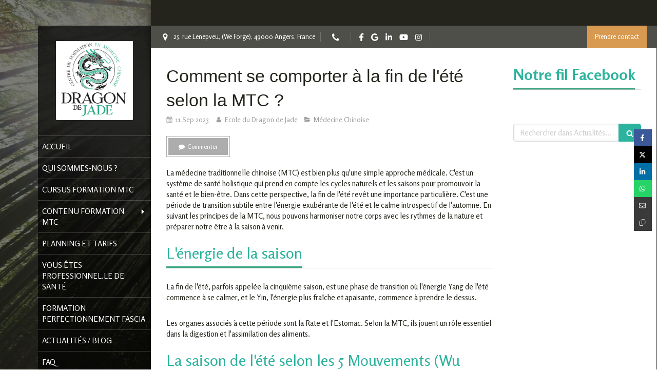

--- FILE ---
content_type: text/html; charset=utf-8
request_url: https://www.ecole-du-dragon-de-jade.fr/actualites/articles/comment-se-comporter-a-la-fin-de-l-ete-selon-la-mtc
body_size: 22457
content:
<!DOCTYPE html>
<html lang="fr-FR">
<head>
  <meta charset="utf-8">
  <meta http-equiv="X-UA-Compatible" content="IE=edge">
  <meta name="viewport" content="width=device-width, initial-scale=1.0, user-scalable=yes">
  <base href="//www.ecole-du-dragon-de-jade.fr">
    <meta name="robots" content="index,follow">
    <link rel="canonical" href="https://www.ecole-du-dragon-de-jade.fr/actualites/articles/comment-se-comporter-a-la-fin-de-l-ete-selon-la-mtc"/>
  <link rel="shortcut icon" type="image/x-icon" href="https://files.sbcdnsb.com/images/brand/1763627012/1/default_favicon/favicon1.png" />
  <title>Comment se comporter à la fin de l&#39;été selon la MTC ? | Actualités</title>
  <meta property="og:type" content="article">
  <meta property="og:url" content="https://www.ecole-du-dragon-de-jade.fr/actualites/articles/comment-se-comporter-a-la-fin-de-l-ete-selon-la-mtc">
  <meta property="og:title" content="Comment se comporter à la fin de l&#39;été selon la MTC ? | Actualités">
  <meta property="twitter:card" content="summary">
  <meta property="twitter:title" content="Comment se comporter à la fin de l&#39;été selon la MTC ? | Actualités">
  <meta name="description" content="La médecine traditionnelle chinoise (MTC) est bien plus qu&#39;une simple approche médicale. C&#39;est un système de santé holistique qui prend en compte les cycles naturels et les saisons pour promouvoir ...">
  <meta property="og:description" content="La médecine traditionnelle chinoise (MTC) est bien plus qu&#39;une simple approche médicale. C&#39;est un système de santé holistique qui prend en compte les cycles naturels et les saisons pour promouvoir ...">
  <meta property="twitter:description" content="La médecine traditionnelle chinoise (MTC) est bien plus qu&#39;une simple approche médicale. C&#39;est un système de santé holistique qui prend en compte les cycles naturels et les saisons pour promouvoir ...">
  
  <meta property="og:image" content="https://files.sbcdnsb.com/images/1SPf4T3bq6NUNndeZeHRRQ/content/1693827146/3214097/600/montagne20230904-1736503-160iw.jpeg"/>
  <meta property="og:image:type" content="image/jpeg"/>
  <meta property="og:image:width" content="2000">
  <meta property="og:image:height" content="1393">
  <link rel="prev" href="/actualites/articles/quelle-est-la-place-de-la-medecine-traditionnelle-chinoise-dans-le-paysage-medical-chinois"/>
  <link rel="next" href="/actualites/articles/decouvrir-3-recettes-de-cuisine-populaires-et-simples-a-preparer-issues-de-la-mtc"/>

<script type="application/ld+json">
  {"@context":"https://schema.org","@type":"Article","@id":"https://schema.org/Article/KFijooMya3","url":"https://www.ecole-du-dragon-de-jade.fr/actualites/articles/comment-se-comporter-a-la-fin-de-l-ete-selon-la-mtc","mainEntityOfPage":"https://www.ecole-du-dragon-de-jade.fr/actualites/articles/comment-se-comporter-a-la-fin-de-l-ete-selon-la-mtc","datePublished":"2023-09-11T00:00:00+02:00","dateModified":"2023-09-11T00:24:50+02:00","publisher":{"@type":"Organization","@id":"https://schema.org/Organization/hnEew1GiHG","name":"Ecole du Dragon de Jade","logo":"https://files.sbcdnsb.com/images/1SPf4T3bq6NUNndeZeHRRQ/businesses/1717053380/logo_couleur_dj.png"},"description":"La médecine traditionnelle chinoise (MTC) est bien plus qu'une simple approche médicale. C'est un système de santé holistique qui prend en compte les cycles naturels et les saisons pour promouvoir ...","headline":"Comment se comporter à la fin de l'été selon la MTC ?","articleSection":"Médecine Chinoise","keywords":"formation acupuncture,angers,formation médecine chinoise,acupuncture angers,étudier angers,médecine chinoise angers,étude de mtc,école mtc,Coeur","image":"https://files.sbcdnsb.com/images/1SPf4T3bq6NUNndeZeHRRQ/content/1693827146/3214097/600/montagne20230904-1736503-160iw.jpeg","wordCount":575,"author":{"@type":"Person","@id":"https://schema.org/Person/ecole-du-dragon-de-jade","name":"Ecole du Dragon de Jade","sameAs":["https://www.facebook.com/Ecole-du-Dragon-de-Jade-113359087929795/?ref=page_internal","https://www.instagram.com/ecoledudragondejade/","https://www.linkedin.com/company/%C3%A9cole-du-dragon-de-jade/?viewAsMember=true","https://www.youtube.com/channel/UC68sW6MFZ6SUzhgy_OsOCEw","https://maps.google.com/maps?cid=17686241513304666699"]},"comment":[]}
</script> 

  <meta property="og:image" content="https://files.sbcdnsb.com/images/1SPf4T3bq6NUNndeZeHRRQ/content/1693827146/3214097/montagne20230904-1736503-160iw.jpeg"/>
  <meta property="og:image:type" content="image/jpeg"/>
  <meta property="og:image:width" content="2000">
  <meta property="og:image:height" content="1393">
  <meta property="twitter:image" content="https://files.sbcdnsb.com/images/1SPf4T3bq6NUNndeZeHRRQ/content/1693827146/3214097/montagne20230904-1736503-160iw.jpeg">
  <meta property="twitter:image:alt" content="">
        
      

  <link rel="stylesheet" href="https://assets.sbcdnsb.com/assets/application-e9a15786.css" media="all" />
  <link rel="stylesheet" href="https://assets.sbcdnsb.com/assets/app_visitor-88d67c49.css" media="all" />
  <link rel="stylesheet" href="https://assets.sbcdnsb.com/assets/tool/visitor/elements/manifests/content_box-6d6ba968.css" media="all" />
  <link rel="stylesheet" href="https://assets.sbcdnsb.com/assets/themes/desktop/11/css/visitor-b02caca6.css" media="all" />
  <link rel="stylesheet" href="https://assets.sbcdnsb.com/assets/themes/mobile/4/css/visitor-9d46e5f8.css" media="only screen and (max-width: 992px)" />
  <link rel="stylesheet" media="all" href="/site/1SPf4T3bq6NUNndeZeHRRQ/styles/1763718799/dynamic-styles.css">
  <link rel="stylesheet" media="all" href="/styles/pages/1308628/1716314391/containers-specific-styles.css">
  <meta name="csrf-param" content="authenticity_token" />
<meta name="csrf-token" content="yuSaQhTr26sXlTSZjaxCj6k57U-ZRtOkFSERoeO4RWRO3wCPhhCifiZgHTGpNc6l2z4Aqc_kTjdANqDtH3w9YA" />
  <script>
    var _paq = window._paq = window._paq || [];
    _paq.push(['trackPageView']);
    (function() {
      var u="//mtm.sbcdnsb.com/";
      _paq.push(['setTrackerUrl', u+'matomo.php']);
      _paq.push(['setSiteId', "5189"]);
      var d=document, g=d.createElement('script'), s=d.getElementsByTagName('script')[0];
      g.type='text/javascript'; g.async=true; g.src=u+'matomo.js'; s.parentNode.insertBefore(g,s);
    })();
  </script>
  <script>
  void 0 === window._axcb && (window._axcb = []);
  window._axcb.push(function(axeptio) {
      axeptio.on("cookies:complete", function(choices) {
          if(choices.google_analytics) {
            (function(i,s,o,g,r,a,m){i['GoogleAnalyticsObject']=r;i[r]=i[r]||function(){
            (i[r].q=i[r].q||[]).push(arguments)},i[r].l=1*new Date();a=s.createElement(o),
            m=s.getElementsByTagName(o)[0];a.async=1;a.src=g;m.parentNode.insertBefore(a,m)
            })(window,document,'script','//www.google-analytics.com/analytics.js','ga');

            ga('create', 'UA-213353979-16', {'cookieExpires': 31536000,'cookieUpdate': 'false'});
            ga('send', 'pageview');
          }
      })
  })
  </script>
  <script async defer crossorigin="anonymous" src="https://connect.facebook.net/fr_FR/sdk.js#xfbml=1&amp;version=v13.0" nonce="lYiG9P7N"></script>
  
  
  <script>window.Deferred=function(){var e=[],i=function(){if(window.jQuery&&window.jQuery.ui)for(;e.length;)e.shift()(window.jQuery);else window.setTimeout(i,250)};return i(),{execute:function(i){window.jQuery&&window.jQuery.ui?i(window.jQuery):e.push(i)}}}();</script>
  <script type="application/ld+json">
    {"@context":"https://schema.org","@type":"WebSite","name":"Ecole du Dragon de Jade","url":"https://www.ecole-du-dragon-de-jade.fr/actualites/articles/comment-se-comporter-a-la-fin-de-l-ete-selon-la-mtc"}
  </script>
  <script type="application/ld+json">
    {"@context":"https://schema.org","@type":"LocalBusiness","@id":"https://schema.org/LocalBusiness/hnEew1GiHG","name":"Dragon de Jade","legalName":"Ecole du Dragon de Jade","url":"https://www.ecole-du-dragon-de-jade.fr","sameAs":["https://www.facebook.com/Ecole-du-Dragon-de-Jade-113359087929795/?ref=page_internal","https://www.instagram.com/ecoledudragondejade/","https://www.linkedin.com/company/%C3%A9cole-du-dragon-de-jade/?viewAsMember=true","https://www.youtube.com/channel/UC68sW6MFZ6SUzhgy_OsOCEw","https://maps.google.com/maps?cid=17686241513304666699"],"address":{"@type":"PostalAddress","@id":"https://schema.org/address/hnEew1GiHG","addressCountry":"France","addressLocality":"Angers","postalCode":"49000","streetAddress":"25, rue Lenepveu, (We Forge)"},"telephone":"+33689032142","image":"https://files.sbcdnsb.com/images/1SPf4T3bq6NUNndeZeHRRQ/businesses/1717053380/logo_couleur_dj.png","logo":{"@type":"ImageObject","url":"https://files.sbcdnsb.com/images/1SPf4T3bq6NUNndeZeHRRQ/businesses/1717053380/logo_couleur_dj.png","inLanguage":"fr-FR","datePublished":"2022-02-04","contentSize":113431,"width":"453.0","height":"451.0"},"openingHours":["Mo-Sa 09:00-20:00"],"taxID":"91842043100010"}
  </script>
</head>
<body class="view-visitor theme_boxed theme_vertical menu_fixed has_header1 has_no_header2 has_aside2 has_aside has_footer lazyload has_top_bar top_bar_size_normal ">
    <script>
      function loadAdwordsConversionAsyncScript() {
        var el = document.createElement('script');
        el.setAttribute('type', "text/javascript");
        el.setAttribute('src', '//www.googleadservices.com/pagead/conversion_async.js');
        document.body.append(el);
      }

      void 0 === window._axcb && (window._axcb = []);
      window._axcb.push(function(axeptio) {
        axeptio.on("cookies:complete", function(choices) {
          if(choices.google_remarketing) {
            loadAdwordsConversionAsyncScript();
          }
        });
      });
    </script>
  <div id="body-container">
    
    
    
      <button class="mobile-menu-button-open sb-hidden-md sb-hidden-lg" aria-label="mobile-menu-button">
    <span class="text-open"><svg version="1.1" xmlns="http://www.w3.org/2000/svg" xmlns:xlink="http://www.w3.org/1999/xlink" x="0px" y="0px"
    	 viewBox="0 0 500 500" style="enable-background:new 0 0 500 500;" xml:space="preserve">
      <style type="text/css">.st0{fill:none;stroke:#000000;stroke-width:30;stroke-miterlimit:10;}</style>
      <g><line class="st0" x1="0.76" y1="248.82" x2="499.24" y2="250.18"/></g>
      <g><line class="st0" x1="0.85" y1="94.63" x2="499.33" y2="96"/></g>
      <g><line class="st0" x1="0.67" y1="403" x2="499.15" y2="404.37"/></g>
    </svg></span><span class="text-close"><svg version="1.1" xmlns="http://www.w3.org/2000/svg" xmlns:xlink="http://www.w3.org/1999/xlink" x="0px" y="0px"
	 viewBox="0 0 500 500" style="enable-background:new 0 0 500 500;" xml:space="preserve">
      <style type="text/css">.st0{fill:none;stroke:#000000;stroke-width:30;stroke-miterlimit:10;}</style>
      <g><line class="st0" x1="14" y1="14" x2="485" y2="485"/></g>
      <g><line class="st0" x1="485" y1="14" x2="14" y2="485"/></g>
    </svg></span>
  </button>
  <nav class="menu-mobile sb-hidden-md sb-hidden-lg">
  <div class="nav-mobile">
      <ul class="mobile-menu-tabs">

    <li class="menu-mobile-element  ">


        <a class="menu-tab-element content-link" href="/">
          
          <span class="tab-content">Accueil</span>
</a>


    </li>


    <li class="menu-mobile-element  ">


        <a class="menu-tab-element content-link" href="/florian-sanciet-formation-a-angers-49000-49100">
          
          <span class="tab-content">Qui sommes-nous ?</span>
</a>


    </li>


    <li class="menu-mobile-element  ">


        <a class="menu-tab-element content-link" href="/formation-cursus">
          
          <span class="tab-content">Cursus formation MTC</span>
</a>


    </li>


    <li class="menu-mobile-element menu-mobile-element-with-subfolder ">

        <div class="menu-tab-element element element-folder">
          <button class="folder-label-opener">
            <span class="open-icon"><svg version="1.1" xmlns="http://www.w3.org/2000/svg" xmlns:xlink="http://www.w3.org/1999/xlink" x="0px" y="0px"
	 viewBox="0 0 500 500" style="enable-background:new 0 0 500 500;" xml:space="preserve">
      <style type="text/css">.st0{fill:none;stroke:#000000;stroke-width:30;stroke-miterlimit:10;}</style>
      <g><line class="st0" x1="-1" y1="249.5" x2="500" y2="249.5"/></g>
      <g><line class="st0" x1="249.5" y1="0" x2="249.5" y2="499"/></g>
    </svg></span>
            <span class="close-icon" style="display: none;"><svg version="1.1" xmlns="http://www.w3.org/2000/svg" xmlns:xlink="http://www.w3.org/1999/xlink" x="0px" y="0px"
	 viewBox="0 0 500 500" style="enable-background:new 0 0 500 500;" xml:space="preserve">
      <style type="text/css">.st0{fill:none;stroke:#000000;stroke-width:30;stroke-miterlimit:10;}</style>
      <g><line class="st0" x1="-1" y1="249.5" x2="500" y2="249.5"/></g>
    </svg></span>
          </button>

          
          <span class="tab-content">Contenu formation MTC</span>
        </div>

        <ul class="mobile-menu-tabs">

    <li class="menu-mobile-element  ">


        <a class="menu-tab-element content-link" href="/massage-tui-na">
          
          <span class="tab-content">Massage Tuina et fascia</span>
</a>


    </li>


    <li class="menu-mobile-element  ">


        <a class="menu-tab-element content-link" href="/acupuncture-a-angers">
          
          <span class="tab-content">Acupression, ventouses et moxa</span>
</a>


    </li>


    <li class="menu-mobile-element  ">


        <a class="menu-tab-element content-link" href="/la-pharmacopee2">
          
          <span class="tab-content">Acupuncture</span>
</a>


    </li>


    <li class="menu-mobile-element  ">


        <a class="menu-tab-element content-link" href="/dietetique-chinoise">
          
          <span class="tab-content">Diététique chinoise</span>
</a>


    </li>


    <li class="menu-mobile-element  ">


        <a class="menu-tab-element content-link" href="/la-pharmacopee">
          
          <span class="tab-content">Pharmacopée chinoise</span>
</a>


    </li>


    <li class="menu-mobile-element  ">


        <a class="menu-tab-element content-link" href="/qi-gong">
          
          <span class="tab-content">Qi Gong</span>
</a>


    </li>

</ul>


    </li>


    <li class="menu-mobile-element  ">


        <a class="menu-tab-element content-link" href="/planning-et-tarif">
          
          <span class="tab-content">Planning et tarifs</span>
</a>


    </li>


    <li class="menu-mobile-element  ">


        <a class="menu-tab-element content-link" href="/professionnels-de-sante">
          
          <span class="tab-content">Vous êtes professionnel.le de santé</span>
</a>


    </li>


    <li class="menu-mobile-element  ">


        <a class="menu-tab-element content-link" href="/fasciatherapie">
          
          <span class="tab-content">Formation perfectionnement fascia</span>
</a>


    </li>


    <li class="menu-mobile-element  ">


        <a class="menu-tab-element content-link" href="/actualites">
          
          <span class="tab-content">Actualités / Blog</span>
</a>


    </li>


    <li class="menu-mobile-element  ">


        <a class="menu-tab-element content-link" href="/informations-pratiques-cabinet-de-ecole-de-medecine-traditionnelle-chinoise-a-angers-49000-49100">
          
          <span class="tab-content">FAQ</span>
</a>


    </li>


    <li class="menu-mobile-element  ">


        <a class="menu-tab-element content-link" href="/partenaire">
          
          <span class="tab-content">Partenaires</span>
</a>


    </li>


    <li class="menu-mobile-element  ">


        <a class="menu-tab-element content-link" href="/prendre-rendez-vous-formation-a-angers">
          
          <span class="tab-content">Contact</span>
</a>


    </li>

</ul>
  
  </div>
  <div class="mobile-subdata">
    <div class="mobile-hours">
      <div class="element element-hours hours-sm element-hours-text"><div class="element-hours-inner text">
      <p>Du <b>Lundi</b> au <b>Samedi</b> de <b>9h</b> à <b>20h</b></p>
</div>
</div>    
    </div>
    <div class="mobile-socials">
      <div class="element element-social-links-group"><div class="link-buttons-skin-circle color-type-skin_4">
<a class="element-social-item element-social-facebook circle sb-vi-tooltip sb-vi-tooltip-top" title="Facebook" target="_blank" rel="me noopener" href="https://www.facebook.com/Ecole-du-Dragon-de-Jade-113359087929795/?ref=page_internal"><i><svg xmlns="http://www.w3.org/2000/svg" height="1em" viewBox="0 0 320 512"><path d="M279.14 288l14.22-92.66h-88.91v-60.13c0-25.35 12.42-50.06 52.24-50.06h40.42V6.26S260.43 0 225.36 0c-73.22 0-121.08 44.38-121.08 124.72v70.62H22.89V288h81.39v224h100.17V288z"/></svg></i></a>






<a class="element-social-item element-social-google circle sb-vi-tooltip sb-vi-tooltip-top" title="Google MyBusiness" target="_blank" rel="me noopener" href="https://maps.google.com/maps?cid=17686241513304666699"><i><svg xmlns="http://www.w3.org/2000/svg" height="1em" viewBox="0 0 488 512"><path d="M488 261.8C488 403.3 391.1 504 248 504 110.8 504 0 393.2 0 256S110.8 8 248 8c66.8 0 123 24.5 166.3 64.9l-67.5 64.9C258.5 52.6 94.3 116.6 94.3 256c0 86.5 69.1 156.6 153.7 156.6 98.2 0 135-70.4 140.8-106.9H248v-85.3h236.1c2.3 12.7 3.9 24.9 3.9 41.4z"/></svg></i></a>
<a class="element-social-item element-social-linkedin circle sb-vi-tooltip sb-vi-tooltip-top" title="LinkedIn" target="_blank" rel="me noopener" href="https://www.linkedin.com/company/%C3%A9cole-du-dragon-de-jade/?viewAsMember=true"><i><svg xmlns="http://www.w3.org/2000/svg" height="1em" viewBox="0 0 448 512"><path d="M100.28 448H7.4V148.9h92.88zM53.79 108.1C24.09 108.1 0 83.5 0 53.8a53.79 53.79 0 0 1 107.58 0c0 29.7-24.1 54.3-53.79 54.3zM447.9 448h-92.68V302.4c0-34.7-.7-79.2-48.29-79.2-48.29 0-55.69 37.7-55.69 76.7V448h-92.78V148.9h89.08v40.8h1.3c12.4-23.5 42.69-48.3 87.88-48.3 94 0 111.28 61.9 111.28 142.3V448z"/></svg></i></a>

<a class="element-social-item element-social-youtube circle sb-vi-tooltip sb-vi-tooltip-top" title="Youtube" target="_blank" rel="me noopener" href="https://www.youtube.com/channel/UC68sW6MFZ6SUzhgy_OsOCEw"><i><svg xmlns="http://www.w3.org/2000/svg" height="1em" viewBox="0 0 576 512"><path d="M549.655 124.083c-6.281-23.65-24.787-42.276-48.284-48.597C458.781 64 288 64 288 64S117.22 64 74.629 75.486c-23.497 6.322-42.003 24.947-48.284 48.597-11.412 42.867-11.412 132.305-11.412 132.305s0 89.438 11.412 132.305c6.281 23.65 24.787 41.5 48.284 47.821C117.22 448 288 448 288 448s170.78 0 213.371-11.486c23.497-6.321 42.003-24.171 48.284-47.821 11.412-42.867 11.412-132.305 11.412-132.305s0-89.438-11.412-132.305zm-317.51 213.508V175.185l142.739 81.205-142.739 81.201z"/></svg></i></a>

<a class="element-social-item element-social-instagram circle sb-vi-tooltip sb-vi-tooltip-top" title="Instagram" target="_blank" rel="me noopener" href="https://www.instagram.com/ecoledudragondejade/"><i><svg xmlns="http://www.w3.org/2000/svg" height="1em" viewBox="0 0 448 512"><path d="M224.1 141c-63.6 0-114.9 51.3-114.9 114.9s51.3 114.9 114.9 114.9S339 319.5 339 255.9 287.7 141 224.1 141zm0 189.6c-41.1 0-74.7-33.5-74.7-74.7s33.5-74.7 74.7-74.7 74.7 33.5 74.7 74.7-33.6 74.7-74.7 74.7zm146.4-194.3c0 14.9-12 26.8-26.8 26.8-14.9 0-26.8-12-26.8-26.8s12-26.8 26.8-26.8 26.8 12 26.8 26.8zm76.1 27.2c-1.7-35.9-9.9-67.7-36.2-93.9-26.2-26.2-58-34.4-93.9-36.2-37-2.1-147.9-2.1-184.9 0-35.8 1.7-67.6 9.9-93.9 36.1s-34.4 58-36.2 93.9c-2.1 37-2.1 147.9 0 184.9 1.7 35.9 9.9 67.7 36.2 93.9s58 34.4 93.9 36.2c37 2.1 147.9 2.1 184.9 0 35.9-1.7 67.7-9.9 93.9-36.2 26.2-26.2 34.4-58 36.2-93.9 2.1-37 2.1-147.8 0-184.8zM398.8 388c-7.8 19.6-22.9 34.7-42.6 42.6-29.5 11.7-99.5 9-132.1 9s-102.7 2.6-132.1-9c-19.6-7.8-34.7-22.9-42.6-42.6-11.7-29.5-9-99.5-9-132.1s-2.6-102.7 9-132.1c7.8-19.6 22.9-34.7 42.6-42.6 29.5-11.7 99.5-9 132.1-9s102.7-2.6 132.1 9c19.6 7.8 34.7 22.9 42.6 42.6 11.7 29.5 9 99.5 9 132.1s2.7 102.7-9 132.1z"/></svg></i></a>










</div>
</div>    
    </div>
  </div>
  <div class="call-to-actions clearfix">
    <ul class="cta-n-2">
      <li>
        <a title="Appeler" class="cta-mobile with-label phone-number-display-conversion-tracking" data-ajax-url="/api-website-feature/conversions/phone_number_display/create" data-conversion-options="{&quot;phoneNumber&quot;:&quot;tel:0689032142&quot;,&quot;popupId&quot;:null}" data-conversions-options="{&quot;phoneNumber&quot;:&quot;tel:0689032142&quot;,&quot;popupId&quot;:null}" href="tel:0689032142"><span class="svg-container"><svg xmlns="http://www.w3.org/2000/svg" viewBox="0 0 1792 1792"><path d="M1600 1240q0 27-10 70.5t-21 68.5q-21 50-122 106-94 51-186 51-27 0-53-3.5t-57.5-12.5-47-14.5-55.5-20.5-49-18q-98-35-175-83-127-79-264-216t-216-264q-48-77-83-175-3-9-18-49t-20.5-55.5-14.5-47-12.5-57.5-3.5-53q0-92 51-186 56-101 106-122 25-11 68.5-21t70.5-10q14 0 21 3 18 6 53 76 11 19 30 54t35 63.5 31 53.5q3 4 17.5 25t21.5 35.5 7 28.5q0 20-28.5 50t-62 55-62 53-28.5 46q0 9 5 22.5t8.5 20.5 14 24 11.5 19q76 137 174 235t235 174q2 1 19 11.5t24 14 20.5 8.5 22.5 5q18 0 46-28.5t53-62 55-62 50-28.5q14 0 28.5 7t35.5 21.5 25 17.5q25 15 53.5 31t63.5 35 54 30q70 35 76 53 3 7 3 21z" /></svg></span><span>Appeler</span></a>
      </li>
      <li>
        <a title="Localisation" class="cta-mobile with-label" href="https://maps.google.com/maps?cid=17686241513304666699"><span class="svg-container"><svg xmlns="http://www.w3.org/2000/svg" viewBox="0 0 1792 1792"><path d="M1152 640q0-106-75-181t-181-75-181 75-75 181 75 181 181 75 181-75 75-181zm256 0q0 109-33 179l-364 774q-16 33-47.5 52t-67.5 19-67.5-19-46.5-52l-365-774q-33-70-33-179 0-212 150-362t362-150 362 150 150 362z" /></svg></span><span>Localisation</span></a>
      </li>
    </ul>    
  </div>
</nav>
<div class="sb-container-fluid" id="body-container-inner">
      <header class="header-mobile sb-hidden-md sb-hidden-lg clearfix">
  <div class="header-mobile-titles">
      <div class="header-mobile-title"><strong><span>Ecole du Dragon de Jade</span></strong></div>
      <div class="header-mobile-subtitle"><strong><span>Ecole de Médecine Traditionnelle Chinoise à Angers</span></strong></div>
  </div>
</header>


<div class="sb-row media-query" id="main_wrapper"><div class="sb-hidden-xs sb-hidden-sm sb-col sb-col-md" id="wrapper_menu"><div class="" id="wrapper_menu_inner"><div class="container-dark" id="header1"><div id="header1-static" class="">
  <div class="header1-static-logo">
    <div id="container_33675492" class="sb-bloc sb-bloc-level-3 header1-logo bloc-element-business-logo  " style="padding: 10px 10px 10px 10px;"><div id="container_33675492_inner" style="border-top-right-radius: 2px;border-top-left-radius: 2px;border-bottom-right-radius: 2px;border-bottom-left-radius: 2px;transition-duration: 600ms; -webkit-transition-duration: 600ms;" class="sb-bloc-inner container_33675492_inner container-light background-color-before-c-3 sb-hover-animated zoom_in border-radius"><div class="element element-business-logo sb-vi-text-center"><a href="/" title="Logo Ecole du Dragon de Jade"><img title="Logo Ecole du Dragon de Jade" alt="Logo Ecole du Dragon de Jade" style="max-width: 100%;" width="453.0" height="451.0" src="https://files.sbcdnsb.com/images/1SPf4T3bq6NUNndeZeHRRQ/businesses/1717053380/logo_couleur_dj.png" /></a></div></div></div>
  </div>
</div></div><div class="" id="menu"><div class="sb-row sb-hidden-xs sb-hidden-sm"><div class="sb-col sb-col-sm"><div id="container_33675485" class="sb-bloc sb-bloc-level-3 bloc-element-menu  " style=""><div class="element element-menu sb-vi-mobile-text-center true text-only"><div class=" menu-vertical">
<div class="menu-level-container menu-level-0">
  <ul class="menu-tabs sb-row media-query">

        <li class="menu-tab-container sb-col">
          <div class="menu-tab">
            

              <a class="menu-tab-element  link-text link-text-dark  content-link" title="Accueil" href="/">

                <span class="tab-content" style=''>

                    <span class="title">Accueil</span>
                </span>

</a>

          </div>
        </li>

        <li class="menu-tab-container sb-col">
          <div class="menu-tab">
            

              <a class="menu-tab-element  link-text link-text-dark  content-link" title="Qui sommes-nous ?" href="/florian-sanciet-formation-a-angers-49000-49100">

                <span class="tab-content" style=''>

                    <span class="title">Qui sommes-nous ?</span>
                </span>

</a>

          </div>
        </li>

        <li class="menu-tab-container sb-col">
          <div class="menu-tab">
            

              <a class="menu-tab-element  link-text link-text-dark  content-link" title="Cursus formation MTC" href="/formation-cursus">

                <span class="tab-content" style=''>

                    <span class="title">Cursus formation MTC</span>
                </span>

</a>

          </div>
        </li>

        <li class="menu-tab-container sb-col">
          <div class="menu-tab">
            
              <div class="menu-tab-element element-folder  link-text link-text-dark">
                <span class="tab-content" style="">

                    <span class="title">Contenu formation MTC</span>
                </span>

                <span class="tab-arrows">
                  <span class="caret-right"><span class="svg-container"><svg xmlns="http://www.w3.org/2000/svg" viewBox="0 0 1792 1792"><path d="M1152 896q0 26-19 45l-448 448q-19 19-45 19t-45-19-19-45v-896q0-26 19-45t45-19 45 19l448 448q19 19 19 45z" /></svg></span></span>
                  <span class="caret-down"><span class="svg-container"><svg xmlns="http://www.w3.org/2000/svg" viewBox="0 0 1792 1792"><path d="M1408 704q0 26-19 45l-448 448q-19 19-45 19t-45-19l-448-448q-19-19-19-45t19-45 45-19h896q26 0 45 19t19 45z" /></svg></span></span>
                </span>
              </div>

          </div>
            
<div class="menu-level-container menu-level-1">
  <ul class="menu-tabs sb-row media-query">

        <li class="menu-tab-container sb-col">
          <div class="menu-tab">
            

              <a class="menu-tab-element  link-text link-text-dark  content-link" title="Massage Tuina et fascia" href="/massage-tui-na">

                <span class="tab-content" style=''>

                    <span class="title">Massage Tuina et fascia</span>
                </span>

</a>

          </div>
        </li>

        <li class="menu-tab-container sb-col">
          <div class="menu-tab">
            

              <a class="menu-tab-element  link-text link-text-dark  content-link" title="Acupression, ventouses et moxa" href="/acupuncture-a-angers">

                <span class="tab-content" style=''>

                    <span class="title">Acupression, ventouses et moxa</span>
                </span>

</a>

          </div>
        </li>

        <li class="menu-tab-container sb-col">
          <div class="menu-tab">
            

              <a class="menu-tab-element  link-text link-text-dark  content-link" title="Acupuncture" href="/la-pharmacopee2">

                <span class="tab-content" style=''>

                    <span class="title">Acupuncture</span>
                </span>

</a>

          </div>
        </li>

        <li class="menu-tab-container sb-col">
          <div class="menu-tab">
            

              <a class="menu-tab-element  link-text link-text-dark  content-link" title="Diététique chinoise" href="/dietetique-chinoise">

                <span class="tab-content" style=''>

                    <span class="title">Diététique chinoise</span>
                </span>

</a>

          </div>
        </li>

        <li class="menu-tab-container sb-col">
          <div class="menu-tab">
            

              <a class="menu-tab-element  link-text link-text-dark  content-link" title="Pharmacopée chinoise" href="/la-pharmacopee">

                <span class="tab-content" style=''>

                    <span class="title">Pharmacopée chinoise</span>
                </span>

</a>

          </div>
        </li>

        <li class="menu-tab-container sb-col">
          <div class="menu-tab">
            

              <a class="menu-tab-element  link-text link-text-dark  content-link" title="Qi Gong" href="/qi-gong">

                <span class="tab-content" style=''>

                    <span class="title">Qi Gong</span>
                </span>

</a>

          </div>
        </li>
  </ul>
</div>

        </li>

        <li class="menu-tab-container sb-col">
          <div class="menu-tab">
            

              <a class="menu-tab-element  link-text link-text-dark  content-link" title="Planning et tarifs" href="/planning-et-tarif">

                <span class="tab-content" style=''>

                    <span class="title">Planning et tarifs</span>
                </span>

</a>

          </div>
        </li>

        <li class="menu-tab-container sb-col">
          <div class="menu-tab">
            

              <a class="menu-tab-element  link-text link-text-dark  content-link" title="Vous êtes professionnel.le de santé" href="/professionnels-de-sante">

                <span class="tab-content" style=''>

                    <span class="title">Vous êtes professionnel.le de santé</span>
                </span>

</a>

          </div>
        </li>

        <li class="menu-tab-container sb-col">
          <div class="menu-tab">
            

              <a class="menu-tab-element  link-text link-text-dark  content-link" title="Formation perfectionnement fascia" href="/fasciatherapie">

                <span class="tab-content" style=''>

                    <span class="title">Formation perfectionnement fascia</span>
                </span>

</a>

          </div>
        </li>

        <li class="menu-tab-container sb-col">
          <div class="menu-tab">
            

              <a class="menu-tab-element  link-text link-text-dark  content-link" title="Actualités / Blog" href="/actualites">

                <span class="tab-content" style=''>

                    <span class="title">Actualités / Blog</span>
                </span>

</a>

          </div>
        </li>

        <li class="menu-tab-container sb-col">
          <div class="menu-tab">
            

              <a class="menu-tab-element  link-text link-text-dark  content-link" title="FAQ" href="/informations-pratiques-cabinet-de-ecole-de-medecine-traditionnelle-chinoise-a-angers-49000-49100">

                <span class="tab-content" style=''>

                    <span class="title">FAQ</span>
                </span>

</a>

          </div>
        </li>

        <li class="menu-tab-container sb-col">
          <div class="menu-tab">
            

              <a class="menu-tab-element  link-text link-text-dark  content-link" title="Partenaires" href="/partenaire">

                <span class="tab-content" style=''>

                    <span class="title">Partenaires</span>
                </span>

</a>

          </div>
        </li>

        <li class="menu-tab-container sb-col">
          <div class="menu-tab">
            

              <a class="menu-tab-element  link-text link-text-dark  content-link" title="Contact" href="/prendre-rendez-vous-formation-a-angers">

                <span class="tab-content" style=''>

                    <span class="title">Contact</span>
                </span>

</a>

          </div>
        </li>
  </ul>
</div>
</div></div></div>
</div></div></div></div></div><div class="container-light sb-col sb-col-md" id="center"><div class="container-dark" id="top-bar">  <div id="top-bar-inner" class="clearfix hide-on-mobile normal-size">
    <div id="top-bar-inner-content">
      <div class="top-bar-items">
            <div id="top-bar-item-190940" class="top-bar-item top-bar-item-address left top-bar-item-info"><div class="flex items-center"><span class="svg-container"><svg xmlns="http://www.w3.org/2000/svg" viewBox="0 0 1792 1792"><path d="M1152 640q0-106-75-181t-181-75-181 75-75 181 75 181 181 75 181-75 75-181zm256 0q0 109-33 179l-364 774q-16 33-47.5 52t-67.5 19-67.5-19-46.5-52l-365-774q-33-70-33-179 0-212 150-362t362-150 362 150 150 362z" /></svg></span> <span>25, rue Lenepveu, (We Forge), 49000 Angers, France</span></div></div>
            <div id="top-bar-item-190935" class="top-bar-item top-bar-item-separator hide-on-mobile left"><div class="top-bar-item-separator-line">&amp;nbsp;</div></div>
            <div id="top-bar-item-190005" class="top-bar-item top-bar-item-phone left no-margin top-bar-item-info hoverable-zone"><div class="top-bar-tooltip-toggle" data-target="#top-bar-item-190005" data-position="left" data-html="06 89 03 21 42"><span class="svg-container"><svg xmlns="http://www.w3.org/2000/svg" viewBox="0 0 1792 1792"><path d="M1600 1240q0 27-10 70.5t-21 68.5q-21 50-122 106-94 51-186 51-27 0-53-3.5t-57.5-12.5-47-14.5-55.5-20.5-49-18q-98-35-175-83-127-79-264-216t-216-264q-48-77-83-175-3-9-18-49t-20.5-55.5-14.5-47-12.5-57.5-3.5-53q0-92 51-186 56-101 106-122 25-11 68.5-21t70.5-10q14 0 21 3 18 6 53 76 11 19 30 54t35 63.5 31 53.5q3 4 17.5 25t21.5 35.5 7 28.5q0 20-28.5 50t-62 55-62 53-28.5 46q0 9 5 22.5t8.5 20.5 14 24 11.5 19q76 137 174 235t235 174q2 1 19 11.5t24 14 20.5 8.5 22.5 5q18 0 46-28.5t53-62 55-62 50-28.5q14 0 28.5 7t35.5 21.5 25 17.5q25 15 53.5 31t63.5 35 54 30q70 35 76 53 3 7 3 21z" /></svg></span></div></div>
            <div id="top-bar-item-190936" class="top-bar-item top-bar-item-separator hide-on-mobile left"><div class="top-bar-item-separator-line">&amp;nbsp;</div></div>
            <div id="top-bar-item-190934" class="top-bar-item top-bar-item-social left no-margin">
<div class="element element-social-links-group">
  <div class="link-buttons-skin-basic color-type-default">
    <a class="element-social-item element-social-facebook basic sb-vi-tooltip sb-vi-tooltip-bottom" title="Facebook" target="_blank" rel="me noopener" href="https://www.facebook.com/Ecole-du-Dragon-de-Jade-113359087929795/?ref=page_internal"><i><svg xmlns="http://www.w3.org/2000/svg" height="1em" viewBox="0 0 320 512"><path d="M279.14 288l14.22-92.66h-88.91v-60.13c0-25.35 12.42-50.06 52.24-50.06h40.42V6.26S260.43 0 225.36 0c-73.22 0-121.08 44.38-121.08 124.72v70.62H22.89V288h81.39v224h100.17V288z"/></svg></i></a>
    
    
    
    
    
    
    <a class="element-social-item element-social-google basic sb-vi-tooltip sb-vi-tooltip-bottom" title="Google MyBusiness" target="_blank" rel="me noopener" href="https://maps.google.com/maps?cid=17686241513304666699"><i><svg xmlns="http://www.w3.org/2000/svg" height="1em" viewBox="0 0 488 512"><path d="M488 261.8C488 403.3 391.1 504 248 504 110.8 504 0 393.2 0 256S110.8 8 248 8c66.8 0 123 24.5 166.3 64.9l-67.5 64.9C258.5 52.6 94.3 116.6 94.3 256c0 86.5 69.1 156.6 153.7 156.6 98.2 0 135-70.4 140.8-106.9H248v-85.3h236.1c2.3 12.7 3.9 24.9 3.9 41.4z"/></svg></i></a>
    <a class="element-social-item element-social-linkedin basic sb-vi-tooltip sb-vi-tooltip-bottom" title="LinkedIn" target="_blank" rel="me noopener" href="https://www.linkedin.com/company/%C3%A9cole-du-dragon-de-jade/?viewAsMember=true"><i><svg xmlns="http://www.w3.org/2000/svg" height="1em" viewBox="0 0 448 512"><path d="M100.28 448H7.4V148.9h92.88zM53.79 108.1C24.09 108.1 0 83.5 0 53.8a53.79 53.79 0 0 1 107.58 0c0 29.7-24.1 54.3-53.79 54.3zM447.9 448h-92.68V302.4c0-34.7-.7-79.2-48.29-79.2-48.29 0-55.69 37.7-55.69 76.7V448h-92.78V148.9h89.08v40.8h1.3c12.4-23.5 42.69-48.3 87.88-48.3 94 0 111.28 61.9 111.28 142.3V448z"/></svg></i></a>
    
    <a class="element-social-item element-social-youtube basic sb-vi-tooltip sb-vi-tooltip-bottom" title="Youtube" target="_blank" rel="me noopener" href="https://www.youtube.com/channel/UC68sW6MFZ6SUzhgy_OsOCEw"><i><svg xmlns="http://www.w3.org/2000/svg" height="1em" viewBox="0 0 576 512"><path d="M549.655 124.083c-6.281-23.65-24.787-42.276-48.284-48.597C458.781 64 288 64 288 64S117.22 64 74.629 75.486c-23.497 6.322-42.003 24.947-48.284 48.597-11.412 42.867-11.412 132.305-11.412 132.305s0 89.438 11.412 132.305c6.281 23.65 24.787 41.5 48.284 47.821C117.22 448 288 448 288 448s170.78 0 213.371-11.486c23.497-6.321 42.003-24.171 48.284-47.821 11.412-42.867 11.412-132.305 11.412-132.305s0-89.438-11.412-132.305zm-317.51 213.508V175.185l142.739 81.205-142.739 81.201z"/></svg></i></a>
    
    <a class="element-social-item element-social-instagram basic sb-vi-tooltip sb-vi-tooltip-bottom" title="Instagram" target="_blank" rel="me noopener" href="https://www.instagram.com/ecoledudragondejade/"><i><svg xmlns="http://www.w3.org/2000/svg" height="1em" viewBox="0 0 448 512"><path d="M224.1 141c-63.6 0-114.9 51.3-114.9 114.9s51.3 114.9 114.9 114.9S339 319.5 339 255.9 287.7 141 224.1 141zm0 189.6c-41.1 0-74.7-33.5-74.7-74.7s33.5-74.7 74.7-74.7 74.7 33.5 74.7 74.7-33.6 74.7-74.7 74.7zm146.4-194.3c0 14.9-12 26.8-26.8 26.8-14.9 0-26.8-12-26.8-26.8s12-26.8 26.8-26.8 26.8 12 26.8 26.8zm76.1 27.2c-1.7-35.9-9.9-67.7-36.2-93.9-26.2-26.2-58-34.4-93.9-36.2-37-2.1-147.9-2.1-184.9 0-35.8 1.7-67.6 9.9-93.9 36.1s-34.4 58-36.2 93.9c-2.1 37-2.1 147.9 0 184.9 1.7 35.9 9.9 67.7 36.2 93.9s58 34.4 93.9 36.2c37 2.1 147.9 2.1 184.9 0 35.9-1.7 67.7-9.9 93.9-36.2 26.2-26.2 34.4-58 36.2-93.9 2.1-37 2.1-147.8 0-184.8zM398.8 388c-7.8 19.6-22.9 34.7-42.6 42.6-29.5 11.7-99.5 9-132.1 9s-102.7 2.6-132.1-9c-19.6-7.8-34.7-22.9-42.6-42.6-11.7-29.5-9-99.5-9-132.1s-2.6-102.7 9-132.1c7.8-19.6 22.9-34.7 42.6-42.6 29.5-11.7 99.5-9 132.1-9s102.7-2.6 132.1 9c19.6 7.8 34.7 22.9 42.6 42.6 11.7 29.5 9 99.5 9 132.1s2.7 102.7-9 132.1z"/></svg></i></a>
    
    
    
    
    
    
    
    
    
    
  </div>
</div>
</div>
            <div id="top-bar-item-190937" class="top-bar-item top-bar-item-separator hide-on-mobile left"><div class="top-bar-item-separator-line">&amp;nbsp;</div></div>
            <div id="top-bar-item-190008" class="top-bar-item top-bar-item-link right clickable-zone">
<div class="element element-link background-color-c-5" style="">


    <a title="" class="content-link content-link-anchor" href="/prendre-rendez-vous-formation-a-angers#body-container">


      <span>
        <span class="inner-text">Prendre contact</span>
      </span>


</a>

</div>
</div>
      </div>
    </div>
  </div>
</div><div class="sb-row sb-row-table media-query" id="center_wrapper"><div class="sb-col sb-col-md" id="center_inner_wrapper"><div class="" id="blog-wrapper"><section id="center_inner">


<section id="blog-article-page" class="" data-ajax-url="" data-id="73753">
  <div class="blog-article-page-content">
    <article class="blog-article full">
  <div class="blog-article-head">
    <h1>
      <span class="blog-article-title">Comment se comporter à la fin de l&#39;été selon la MTC ?</span>
    </h1>
    <div class="blog-article-subtitle blog-article-info">
    <span class="inline-flex items-center"><span class="svg-container"><svg xmlns="http://www.w3.org/2000/svg" viewBox="0 0 1792 1792"><path d="M192 1664h288v-288h-288v288zm352 0h320v-288h-320v288zm-352-352h288v-320h-288v320zm352 0h320v-320h-320v320zm-352-384h288v-288h-288v288zm736 736h320v-288h-320v288zm-384-736h320v-288h-320v288zm768 736h288v-288h-288v288zm-384-352h320v-320h-320v320zm-352-864v-288q0-13-9.5-22.5t-22.5-9.5h-64q-13 0-22.5 9.5t-9.5 22.5v288q0 13 9.5 22.5t22.5 9.5h64q13 0 22.5-9.5t9.5-22.5zm736 864h288v-320h-288v320zm-384-384h320v-288h-320v288zm384 0h288v-288h-288v288zm32-480v-288q0-13-9.5-22.5t-22.5-9.5h-64q-13 0-22.5 9.5t-9.5 22.5v288q0 13 9.5 22.5t22.5 9.5h64q13 0 22.5-9.5t9.5-22.5zm384-64v1280q0 52-38 90t-90 38h-1408q-52 0-90-38t-38-90v-1280q0-52 38-90t90-38h128v-96q0-66 47-113t113-47h64q66 0 113 47t47 113v96h384v-96q0-66 47-113t113-47h64q66 0 113 47t47 113v96h128q52 0 90 38t38 90z" /></svg></span> 11 Sep 2023</span>
    <a href="/actualites/auteurs/ecole-du-dragon-de-jade">
      <span class="inline-flex items-center"><span class="svg-container"><svg xmlns="http://www.w3.org/2000/svg" viewBox="0 0 1792 1792"><path d="M1536 1399q0 109-62.5 187t-150.5 78h-854q-88 0-150.5-78t-62.5-187q0-85 8.5-160.5t31.5-152 58.5-131 94-89 134.5-34.5q131 128 313 128t313-128q76 0 134.5 34.5t94 89 58.5 131 31.5 152 8.5 160.5zm-256-887q0 159-112.5 271.5t-271.5 112.5-271.5-112.5-112.5-271.5 112.5-271.5 271.5-112.5 271.5 112.5 112.5 271.5z" /></svg></span> Ecole du Dragon de Jade</span>
</a>    <a href="/actualites/categories/medecine-chinoise">
      <span class="inline-flex items-center"><span class="svg-container"><svg xmlns="http://www.w3.org/2000/svg" viewBox="0 0 1792 1792"><path d="M1815 952q0 31-31 66l-336 396q-43 51-120.5 86.5t-143.5 35.5h-1088q-34 0-60.5-13t-26.5-43q0-31 31-66l336-396q43-51 120.5-86.5t143.5-35.5h1088q34 0 60.5 13t26.5 43zm-343-344v160h-832q-94 0-197 47.5t-164 119.5l-337 396-5 6q0-4-.5-12.5t-.5-12.5v-960q0-92 66-158t158-66h320q92 0 158 66t66 158v32h544q92 0 158 66t66 158z" /></svg></span> Médecine Chinoise</span>
</a></div>
    <br>
      <div class="blog-article-subtitle blog-article-interactions">
</div>
    <div class="blog-article-subtitle blog-article-actions">
    <div class="comment-button-wrapper element-link">
      <a class="comment-button sb-vi-btn sb-vi-btn-sm skin_5" href="/actualites/articles/comment-se-comporter-a-la-fin-de-l-ete-selon-la-mtc#comments">
        <span class="inline-flex items-center"><span class="svg-container"><svg xmlns="http://www.w3.org/2000/svg" viewBox="0 0 1792 1792"><path d="M1792 896q0 174-120 321.5t-326 233-450 85.5q-70 0-145-8-198 175-460 242-49 14-114 22-17 2-30.5-9t-17.5-29v-1q-3-4-.5-12t2-10 4.5-9.5l6-9 7-8.5 8-9q7-8 31-34.5t34.5-38 31-39.5 32.5-51 27-59 26-76q-157-89-247.5-220t-90.5-281q0-130 71-248.5t191-204.5 286-136.5 348-50.5q244 0 450 85.5t326 233 120 321.5z" /></svg></span> Commenter</span>
</a>    </div>
</div>

  </div>
  <div class="blog-article-content">
    <div class="tree-container"><div id="container_45045368" class="sb-bloc sb-bloc-level-3 bloc-element-text  " style="padding: 10px 10px 10px 10px;"><div class="element element-text displayed_in_1_column" spellcheck="true"><p>La médecine traditionnelle chinoise (MTC) est bien plus qu'une simple approche médicale. C'est un système de santé holistique qui prend en compte les cycles naturels et les saisons pour promouvoir la santé et le bien-être. Dans cette perspective, la fin de l'été revêt une importance particulière. C'est une période de transition subtile entre l'énergie exubérante de l'été et le calme introspectif de l'automne. En suivant les principes de la MTC, nous pouvons harmoniser notre corps avec les rythmes de la nature et préparer notre être à la saison à venir.</p></div></div><div id="container_45045377" class="sb-bloc sb-bloc-level-3 bloc-element-title  " style="padding: 10px 10px 10px 10px;"><div class="element element-title theme-skin"><h2><span class="element-title-inner">L'énergie de la saison</span></h2></div></div><div id="container_45045380" class="sb-bloc sb-bloc-level-3 bloc-element-text  " style="padding: 10px 10px 10px 10px;"><div class="element element-text displayed_in_1_column" spellcheck="true"><p>La fin de l'été, parfois appelée la cinquième saison, est une phase de transition où l'énergie Yang de l'été commence à se calmer, et le Yin, l'énergie plus fraîche et apaisante, commence à prendre le dessus.</p>

<p><br type="_moz" />
Les organes associés à cette période sont la Rate et l'Estomac. Selon la MTC, ils jouent un rôle essentiel dans la digestion et l'assimilation des aliments.</p></div></div><div id="container_45045383" class="sb-bloc sb-bloc-level-3 bloc-element-title  " style="padding: 10px 10px 10px 10px;"><div class="element element-title theme-skin"><h2><span class="element-title-inner">La saison de l'été selon les 5 Mouvements (Wu Xing)</span></h2></div></div><div id="container_45045386" class="sb-bloc sb-bloc-level-3 bloc-element-text  " style="padding: 10px 10px 10px 10px;"><div class="element element-text displayed_in_1_column" spellcheck="true"><p>La MTC attribue chaque saison à l'un des cinq éléments fondamentaux : le Bois, le Feu, la Terre, le Métal et l'Eau. La fin de l'été est associée à l'élément Terre.</p>

<p>L'élément Terre symbolise la stabilité, la transformation et la récolte. Il nous rappelle que c'est le moment idéal pour recueillir les fruits de nos efforts et pour intégrer les expériences passées.</p></div></div><div id="container_45045484" class="sb-bloc sb-bloc-level-3 bloc-element-image  " style="padding: 10px 10px 10px 10px;"><div id="container_45045484_inner" style="" class="sb-bloc-inner container_45045484_inner"><div id="element-image-1004916" class="element element-image sb-vi-text-center" data-id="1004916">

  <div class="element-image-container redirect_with_no_text" style="">

      
<script type="application/ld+json">{"@context":"https://schema.org","@type":"ImageObject","url":"https://files.sbcdnsb.com/images/1SPf4T3bq6NUNndeZeHRRQ/content/1693827670/3214107/medecine-chinoise.jpeg","name":"medecine-chinoise","datePublished":"2023-09-04","width":"1000","height":"600","caption":"medecine-chinoise","inLanguage":"fr-FR"}</script>

  <img width="1000" height="600" class="sb-vi-img-responsive img-query" alt="" src="data:image/svg+xml,%3Csvg%20xmlns=&#39;http://www.w3.org/2000/svg&#39;%20viewBox=&#39;0%200%201000%20600&#39;%3E%3C/svg%3E" data-src="https://files.sbcdnsb.com/images/1SPf4T3bq6NUNndeZeHRRQ/content/1693827670/3214107/100/medecine-chinoise.jpeg" data-srcset="https://files.sbcdnsb.com/images/1SPf4T3bq6NUNndeZeHRRQ/content/1693827670/3214107/100/medecine-chinoise.jpeg 100w, https://files.sbcdnsb.com/images/1SPf4T3bq6NUNndeZeHRRQ/content/1693827670/3214107/200/medecine-chinoise.jpeg 200w, https://files.sbcdnsb.com/images/1SPf4T3bq6NUNndeZeHRRQ/content/1693827670/3214107/400/medecine-chinoise.jpeg 400w, https://files.sbcdnsb.com/images/1SPf4T3bq6NUNndeZeHRRQ/content/1693827670/3214107/600/medecine-chinoise.jpeg 600w, https://files.sbcdnsb.com/images/1SPf4T3bq6NUNndeZeHRRQ/content/1693827670/3214107/800/medecine-chinoise.jpeg 800w, https://files.sbcdnsb.com/images/1SPf4T3bq6NUNndeZeHRRQ/content/1693827670/3214107/1000/medecine-chinoise.jpeg 1000w" data-sizes="100px" />



  </div>
</div></div></div><div id="container_45045425" class="sb-bloc sb-bloc-level-3 bloc-element-title  " style="padding: 10px 10px 10px 10px;"><div class="element element-title theme-skin"><h2><span class="element-title-inner">Une alimentation équilibrée et nourrissante</span></h2></div></div><div id="container_45045422" class="sb-bloc sb-bloc-level-3 bloc-element-text  " style="padding: 10px 10px 10px 10px;"><div class="element element-text displayed_in_1_column" spellcheck="true"><p>Durant cette période, les habitudes alimentaires jouent un rôle crucial pour maintenir l'équilibre intérieur. Les aliments chauds, cuits et riches en saveurs douces sont recommandés.</p>

<p>Les céréales complètes comme le riz brun, l'orge et le millet sont apaisantes pour la Rate. Les légumes-racines comme les carottes et les patates douces ainsi que les légumineuses favorisent la digestion.</p></div></div><div id="container_45045529" class="sb-bloc sb-bloc-level-3 bloc-element-link  " style="padding: 10px 10px 10px 10px;"><div class="element element-link link-lg">
  <a title="" class=" sb-vi-btn forced-color skin_1 content-link" style="display:block;" href="/dietetique-chinoise">

    <div class="content-container flex items-center">
      
      <span class="inner-text">Plus d&#39;informations sur la diététique chinoise ?</span>
      
    </div>


</a></div></div><div id="container_45045435" class="sb-bloc sb-bloc-level-3 bloc-element-title  " style="padding: 10px 10px 10px 10px;"><div class="element element-title theme-skin"><h2><span class="element-title-inner">Les épices et les herbes</span></h2></div></div><div id="container_45045438" class="sb-bloc sb-bloc-level-3 bloc-element-text  " style="padding: 10px 10px 10px 10px;"><div class="element element-text displayed_in_1_column" spellcheck="true"><ul>
</ul>

<p>La cuisine de la fin de l'été peut être enrichie d'épices et d'herbes qui soutiennent la digestion et renforcent le système immunitaire.</p>

<p>La cannelle, la cardamome et le gingembre sont des exemples d'épices qui réchauffent le corps et facilitent la circulation de l'énergie.</p></div></div><div id="container_45045443" class="sb-bloc sb-bloc-level-3 bloc-element-title  " style="padding: 10px 10px 10px 10px;"><div class="element element-title theme-skin"><h2><span class="element-title-inner">Hydratation douce</span></h2></div></div><div id="container_45045446" class="sb-bloc sb-bloc-level-3 bloc-element-text  " style="padding: 10px 10px 10px 10px;"><div class="element element-text displayed_in_1_column" spellcheck="true"><p>Même si les températures baissent, l'hydratation reste essentielle. Boire des boissons tièdes ou à température ambiante, comme des tisanes à base de plantes apaisantes, aide à maintenir l'équilibre interne.</p></div></div><div id="container_45045449" class="sb-bloc sb-bloc-level-3 bloc-element-title  " style="padding: 10px 10px 10px 10px;"><div class="element element-title theme-skin"><h2><span class="element-title-inner">Pratiques de bien-être</span></h2></div></div><div id="container_45045453" class="sb-bloc sb-bloc-level-3 bloc-element-text  " style="padding: 10px 10px 10px 10px;"><div class="element element-text displayed_in_1_column" spellcheck="true"><p>Pour soutenir cette transition délicate, des pratiques comme le yoga doux, le Qi Gong et la méditation peuvent être bénéfiques. Elles favorisent la circulation de l'énergie et préparent le corps et l'esprit à la saison à venir.</p></div></div><div id="container_45045546" class="sb-bloc sb-bloc-level-3 bloc-element-link  " style="padding: 10px 10px 10px 10px;"><div class="element element-link link-lg">
  <a title="" class=" sb-vi-btn forced-color skin_1 content-link" style="display:block;" href="/qi-gong">

    <div class="content-container flex items-center">
      
      <span class="inner-text">Plus d&#39;informations sur le Qi Gong ?</span>
      
    </div>


</a></div></div><div id="container_45045459" class="sb-bloc sb-bloc-level-3 bloc-element-title  " style="padding: 10px 10px 10px 10px;"><div class="element element-title theme-skin"><h2><span class="element-title-inner">Équilibre émotionnel et mental</span></h2></div></div><div id="container_45045462" class="sb-bloc sb-bloc-level-3 bloc-element-text  " style="padding: 10px 10px 10px 10px;"><div class="element element-text displayed_in_1_column" spellcheck="true"><p>Selon la MTC, la Rate est liée à la préoccupation excessive et aux pensées obsessives. La fin de l'été est une occasion de cultiver la gratitude et de laisser aller les schémas mentaux négatifs.</p>

<p>L'automne est également associé à l'élément Métal, qui encourage la lâcher-prise et la réflexion intérieure.</p></div></div><div id="container_45045480" class="sb-bloc sb-bloc-level-3 bloc-element-image  " style="padding: 10px 10px 10px 10px;"><div id="container_45045480_inner" style="" class="sb-bloc-inner container_45045480_inner"><div id="element-image-1004915" class="element element-image sb-vi-text-center" data-id="1004915">

  <div class="element-image-container redirect_with_no_text" style="">

      
<script type="application/ld+json">{"@context":"https://schema.org","@type":"ImageObject","url":"https://files.sbcdnsb.com/images/1SPf4T3bq6NUNndeZeHRRQ/content/1693827582/3214106/proxy-f49cc749afde259a747550415b9cb135-og20220209-337632-1vsq8nl.jpeg","name":"proxy-f49cc749afde259a747550415b9cb135-og20220209-337632-1vsq8nl","datePublished":"2023-09-04","width":"1920","height":"1280","caption":"proxy-f49cc749afde259a747550415b9cb135-og20220209-337632-1vsq8nl","inLanguage":"fr-FR"}</script>

  <img width="1920" height="1280" class="sb-vi-img-responsive img-query" alt="" src="data:image/svg+xml,%3Csvg%20xmlns=&#39;http://www.w3.org/2000/svg&#39;%20viewBox=&#39;0%200%201920%201280&#39;%3E%3C/svg%3E" data-src="https://files.sbcdnsb.com/images/1SPf4T3bq6NUNndeZeHRRQ/content/1693827582/3214106/100/proxy-f49cc749afde259a747550415b9cb135-og20220209-337632-1vsq8nl.jpeg" data-srcset="https://files.sbcdnsb.com/images/1SPf4T3bq6NUNndeZeHRRQ/content/1693827582/3214106/100/proxy-f49cc749afde259a747550415b9cb135-og20220209-337632-1vsq8nl.jpeg 100w, https://files.sbcdnsb.com/images/1SPf4T3bq6NUNndeZeHRRQ/content/1693827582/3214106/200/proxy-f49cc749afde259a747550415b9cb135-og20220209-337632-1vsq8nl.jpeg 200w, https://files.sbcdnsb.com/images/1SPf4T3bq6NUNndeZeHRRQ/content/1693827582/3214106/400/proxy-f49cc749afde259a747550415b9cb135-og20220209-337632-1vsq8nl.jpeg 400w, https://files.sbcdnsb.com/images/1SPf4T3bq6NUNndeZeHRRQ/content/1693827582/3214106/600/proxy-f49cc749afde259a747550415b9cb135-og20220209-337632-1vsq8nl.jpeg 600w, https://files.sbcdnsb.com/images/1SPf4T3bq6NUNndeZeHRRQ/content/1693827582/3214106/800/proxy-f49cc749afde259a747550415b9cb135-og20220209-337632-1vsq8nl.jpeg 800w, https://files.sbcdnsb.com/images/1SPf4T3bq6NUNndeZeHRRQ/content/1693827582/3214106/1000/proxy-f49cc749afde259a747550415b9cb135-og20220209-337632-1vsq8nl.jpeg 1000w, https://files.sbcdnsb.com/images/1SPf4T3bq6NUNndeZeHRRQ/content/1693827582/3214106/1200/proxy-f49cc749afde259a747550415b9cb135-og20220209-337632-1vsq8nl.jpeg 1200w, https://files.sbcdnsb.com/images/1SPf4T3bq6NUNndeZeHRRQ/content/1693827582/3214106/1600/proxy-f49cc749afde259a747550415b9cb135-og20220209-337632-1vsq8nl.jpeg 1600w, https://files.sbcdnsb.com/images/1SPf4T3bq6NUNndeZeHRRQ/content/1693827582/3214106/2000/proxy-f49cc749afde259a747550415b9cb135-og20220209-337632-1vsq8nl.jpeg 2000w" data-sizes="100px" />



  </div>
</div></div></div><div id="container_45045468" class="sb-bloc sb-bloc-level-3 bloc-element-text  " style="padding: 10px 10px 10px 10px;"><div class="element element-text displayed_in_1_column" spellcheck="true"><p>La fin de l'été, selon les principes de la médecine traditionnelle chinoise, est une période de transition et de transformation. En équilibrant notre alimentation, en adoptant des pratiques de bien-être appropriées et en cultivant un état d'esprit positif, nous pouvons favoriser une transition harmonieuse vers l'automne. En honorant les rythmes naturels du corps et de l'univers, nous créons une base solide pour une santé et un bien-être durables tout au long de l'année.<br type="_moz" />
 </p></div></div>
</div>
  </div>
  <div class="blog-article-tags">
    <div class="blog-article-tags-list">
        <a title="formation acupuncture" class="tag shared-design-multiple-items-elements-border-radius shared-design-multiple-items-elements-shadow" href="/actualites/mots-cles/formation-acupuncture">
          <span><span class="svg-container"><svg xmlns="http://www.w3.org/2000/svg" viewBox="0 0 1792 1792"><path d="M576 448q0-53-37.5-90.5t-90.5-37.5-90.5 37.5-37.5 90.5 37.5 90.5 90.5 37.5 90.5-37.5 37.5-90.5zm1067 576q0 53-37 90l-491 492q-39 37-91 37-53 0-90-37l-715-716q-38-37-64.5-101t-26.5-117v-416q0-52 38-90t90-38h416q53 0 117 26.5t102 64.5l715 714q37 39 37 91z" /></svg></span> formation acupuncture</span>
</a>        <a title="angers" class="tag shared-design-multiple-items-elements-border-radius shared-design-multiple-items-elements-shadow" href="/actualites/mots-cles/angers">
          <span><span class="svg-container"><svg xmlns="http://www.w3.org/2000/svg" viewBox="0 0 1792 1792"><path d="M576 448q0-53-37.5-90.5t-90.5-37.5-90.5 37.5-37.5 90.5 37.5 90.5 90.5 37.5 90.5-37.5 37.5-90.5zm1067 576q0 53-37 90l-491 492q-39 37-91 37-53 0-90-37l-715-716q-38-37-64.5-101t-26.5-117v-416q0-52 38-90t90-38h416q53 0 117 26.5t102 64.5l715 714q37 39 37 91z" /></svg></span> angers</span>
</a>        <a title="formation médecine chinoise" class="tag shared-design-multiple-items-elements-border-radius shared-design-multiple-items-elements-shadow" href="/actualites/mots-cles/formation-medecine-chinoise">
          <span><span class="svg-container"><svg xmlns="http://www.w3.org/2000/svg" viewBox="0 0 1792 1792"><path d="M576 448q0-53-37.5-90.5t-90.5-37.5-90.5 37.5-37.5 90.5 37.5 90.5 90.5 37.5 90.5-37.5 37.5-90.5zm1067 576q0 53-37 90l-491 492q-39 37-91 37-53 0-90-37l-715-716q-38-37-64.5-101t-26.5-117v-416q0-52 38-90t90-38h416q53 0 117 26.5t102 64.5l715 714q37 39 37 91z" /></svg></span> formation médecine chinoise</span>
</a>        <a title="acupuncture angers" class="tag shared-design-multiple-items-elements-border-radius shared-design-multiple-items-elements-shadow" href="/actualites/mots-cles/acupuncture-angers">
          <span><span class="svg-container"><svg xmlns="http://www.w3.org/2000/svg" viewBox="0 0 1792 1792"><path d="M576 448q0-53-37.5-90.5t-90.5-37.5-90.5 37.5-37.5 90.5 37.5 90.5 90.5 37.5 90.5-37.5 37.5-90.5zm1067 576q0 53-37 90l-491 492q-39 37-91 37-53 0-90-37l-715-716q-38-37-64.5-101t-26.5-117v-416q0-52 38-90t90-38h416q53 0 117 26.5t102 64.5l715 714q37 39 37 91z" /></svg></span> acupuncture angers</span>
</a>        <a title="étudier angers" class="tag shared-design-multiple-items-elements-border-radius shared-design-multiple-items-elements-shadow" href="/actualites/mots-cles/etudier-angers">
          <span><span class="svg-container"><svg xmlns="http://www.w3.org/2000/svg" viewBox="0 0 1792 1792"><path d="M576 448q0-53-37.5-90.5t-90.5-37.5-90.5 37.5-37.5 90.5 37.5 90.5 90.5 37.5 90.5-37.5 37.5-90.5zm1067 576q0 53-37 90l-491 492q-39 37-91 37-53 0-90-37l-715-716q-38-37-64.5-101t-26.5-117v-416q0-52 38-90t90-38h416q53 0 117 26.5t102 64.5l715 714q37 39 37 91z" /></svg></span> étudier angers</span>
</a>        <a title="médecine chinoise angers" class="tag shared-design-multiple-items-elements-border-radius shared-design-multiple-items-elements-shadow" href="/actualites/mots-cles/medecine-chinoise-angers">
          <span><span class="svg-container"><svg xmlns="http://www.w3.org/2000/svg" viewBox="0 0 1792 1792"><path d="M576 448q0-53-37.5-90.5t-90.5-37.5-90.5 37.5-37.5 90.5 37.5 90.5 90.5 37.5 90.5-37.5 37.5-90.5zm1067 576q0 53-37 90l-491 492q-39 37-91 37-53 0-90-37l-715-716q-38-37-64.5-101t-26.5-117v-416q0-52 38-90t90-38h416q53 0 117 26.5t102 64.5l715 714q37 39 37 91z" /></svg></span> médecine chinoise angers</span>
</a>        <a title="étude de mtc" class="tag shared-design-multiple-items-elements-border-radius shared-design-multiple-items-elements-shadow" href="/actualites/mots-cles/etude-de-mtc">
          <span><span class="svg-container"><svg xmlns="http://www.w3.org/2000/svg" viewBox="0 0 1792 1792"><path d="M576 448q0-53-37.5-90.5t-90.5-37.5-90.5 37.5-37.5 90.5 37.5 90.5 90.5 37.5 90.5-37.5 37.5-90.5zm1067 576q0 53-37 90l-491 492q-39 37-91 37-53 0-90-37l-715-716q-38-37-64.5-101t-26.5-117v-416q0-52 38-90t90-38h416q53 0 117 26.5t102 64.5l715 714q37 39 37 91z" /></svg></span> étude de mtc</span>
</a>        <a title="école mtc" class="tag shared-design-multiple-items-elements-border-radius shared-design-multiple-items-elements-shadow" href="/actualites/mots-cles/ecole-mtc">
          <span><span class="svg-container"><svg xmlns="http://www.w3.org/2000/svg" viewBox="0 0 1792 1792"><path d="M576 448q0-53-37.5-90.5t-90.5-37.5-90.5 37.5-37.5 90.5 37.5 90.5 90.5 37.5 90.5-37.5 37.5-90.5zm1067 576q0 53-37 90l-491 492q-39 37-91 37-53 0-90-37l-715-716q-38-37-64.5-101t-26.5-117v-416q0-52 38-90t90-38h416q53 0 117 26.5t102 64.5l715 714q37 39 37 91z" /></svg></span> école mtc</span>
</a>        <a title="Coeur" class="tag shared-design-multiple-items-elements-border-radius shared-design-multiple-items-elements-shadow" href="/actualites/mots-cles/coeur">
          <span><span class="svg-container"><svg xmlns="http://www.w3.org/2000/svg" viewBox="0 0 1792 1792"><path d="M576 448q0-53-37.5-90.5t-90.5-37.5-90.5 37.5-37.5 90.5 37.5 90.5 90.5 37.5 90.5-37.5 37.5-90.5zm1067 576q0 53-37 90l-491 492q-39 37-91 37-53 0-90-37l-715-716q-38-37-64.5-101t-26.5-117v-416q0-52 38-90t90-38h416q53 0 117 26.5t102 64.5l715 714q37 39 37 91z" /></svg></span> Coeur</span>
</a>    </div>
</div>

</article>


  </div>
  <hr>
    <div class= "blog-article-interactions">
        <div class="element element-link blog-article-interactions-btn">
          <a class="sb-vi-btn skin_1 content-link content-link-anchor blog-btn-with-fixed-width" href="/actualites/articles/comment-se-comporter-a-la-fin-de-l-ete-selon-la-mtc#comments" id="read-comments-btn">
            <span class="justify-center">
              Lire les commentaires (0)
            </span>
          </a>
        </div>
        <div class="blog-article-likes element-link blog-article-interactions-btn">
          <div class="popup-cover cover-dark like-identification-popup">
  <div class="popup-wrapper popup-default center">
    <div class="popup animated fadeIn">
      <div class="element-form">
        <div class="popup-title">
          <span>Votre identité</span>
          <p>A destination de l&#39;auteur de l&#39;article uniquement</p>
        </div>

        <form class="sb-vi-form" action="/api-website-feature/blog/likes" accept-charset="UTF-8" method="post"><input type="hidden" name="authenticity_token" value="vuDh9QLri9rW0UYfk25-KLppVzyK0Ow3n-qFG0zRB1U7_J2sljq7Bapq1-Uga7wLpRGkJmoBUfDan5mCLguPuw" autocomplete="off" />
          <input value="73753" autocomplete="off" type="hidden" name="like[article_id]" id="like_article_id" />
          <div class="form-body sb-row media-query with-padding sb-vi-text-left">
            <div class="form-one-object sb-col sb-col-xs sb-col-xs-6">
              <div class="sb-vi-form-group">
                  <label for="like_author_nickname">Nom / Pseudo</label>
                  <span class="optional-legend sb-vi-text-muted">Facultatif</span>
                  <input class="sb-vi-form-input" type="text" name="like[author_nickname]" id="like_author_nickname" />
              </div>
            </div>
            <div class="form-one-object sb-col sb-col-xs sb-col-xs-6">
              <div class="sb-vi-form-group">
                  <label for="like_author_email">Email</label>
                  <span class="optional-legend sb-vi-text-muted">Facultatif</span>
                  <input class="sb-vi-form-input" type="text" name="like[author_email]" id="like_author_email" />
              </div>
            </div>

              <div class="form-one-object sb-col sb-col-xs sb-col-xs-12">
                <div class="sb-vi-form-group">
                  <label for="like_private_comment">Commentaire</label>
                  <span class="optional-legend sb-vi-text-muted">Facultatif</span>
                  <textarea class="sb-vi-form-input" name="like[private_comment]" id="like_private_comment">
</textarea>
                  <span class="private-comment-caption sb-vi-text-muted">Vous pouvez féliciter l&#39;auteur et lui partager votre ressenti sur l&#39;article</span>
                </div>
              </div>
          </div>
          <div class="form-footer sb-vi-text-right">
            <div class="element-link">
              <button type="submit" class="sb-vi-btn skin_1">
                <span>
                  <i class="fa fa-heart"></i>Aimer l&#39;article
                </span>
              </button>
            </div>
            <div class="element-link">
              <button type="button" class="sb-vi-btn skin_grey cancel">Annuler</button>
            </div>
          </div>
</form>
        <div class="popup-close-button popup-close">
          <span class="svg-container"><svg xmlns="http://www.w3.org/2000/svg" viewBox="0 0 1792 1792"><path d="M1490 1322q0 40-28 68l-136 136q-28 28-68 28t-68-28l-294-294-294 294q-28 28-68 28t-68-28l-136-136q-28-28-28-68t28-68l294-294-294-294q-28-28-28-68t28-68l136-136q28-28 68-28t68 28l294 294 294-294q28-28 68-28t68 28l136 136q28 28 28 68t-28 68l-294 294 294 294q28 28 28 68z" /></svg></span>
        </div>
      </div>
    </div>
  </div>
</div>

              <div class="blog-article-like element-form">
    <div class="" title="">
      <button type="button" class="sb-vi-btn skin_2 blog-btn-with-fixed-width" id="like-identification-btn" >
        <span class="inline-flex items-center justify-center"><span class="svg-container"><svg xmlns="http://www.w3.org/2000/svg" viewBox="0 0 1792 1792"><path d="M896 1664q-26 0-44-18l-624-602q-10-8-27.5-26t-55.5-65.5-68-97.5-53.5-121-23.5-138q0-220 127-344t351-124q62 0 126.5 21.5t120 58 95.5 68.5 76 68q36-36 76-68t95.5-68.5 120-58 126.5-21.5q224 0 351 124t127 344q0 221-229 450l-623 600q-18 18-44 18z" /></svg></span> Aimer l&#39;article</span>
      </button>
    </div>
</div>
        </div>
    </div>
  <div class="blog-article-navigation clearfix">
    <div class="sb-row media-query with-padding">
      <div class="sb-col sb-col-md-6 pull-left">
      <a title="Quelle est la place de la médecine traditionnelle chinoise dans le paysage médical chinois ?" class="switch-article switch-prev shared-design-multiple-items-elements-border-radius shared-design-multiple-items-elements-shadow" href="/actualites/articles/quelle-est-la-place-de-la-medecine-traditionnelle-chinoise-dans-le-paysage-medical-chinois">
        <div class="ico">
          <span class="svg-container"><svg xmlns="http://www.w3.org/2000/svg" viewBox="0 0 1792 1792"><path d="M1664 896v128q0 53-32.5 90.5t-84.5 37.5h-704l293 294q38 36 38 90t-38 90l-75 76q-37 37-90 37-52 0-91-37l-651-652q-37-37-37-90 0-52 37-91l651-650q38-38 91-38 52 0 90 38l75 74q38 38 38 91t-38 91l-293 293h704q52 0 84.5 37.5t32.5 90.5z" /></svg></span>
        </div>
        <div class="text">
          <small>Précédent</small>
          <p>Quelle est la place de la médecine traditionnelle chinoise dans le paysage médical chinois ?</p>
        </div>
</a>      </div>
      <div class="sb-col sb-col-md-6 pull-right">
      <a title="Découvrir 3 recettes de cuisine populaires et simples à préparer, issues de la MTC?" class="switch-article switch-next shared-design-multiple-items-elements-border-radius shared-design-multiple-items-elements-shadow" href="/actualites/articles/decouvrir-3-recettes-de-cuisine-populaires-et-simples-a-preparer-issues-de-la-mtc">
        <div class="text">
          <small>Suivant</small>
          <p>Découvrir 3 recettes de cuisine populaires et simples à préparer, issues de la MTC?</p>
        </div>
        <div class="ico">
          <span class="svg-container"><svg xmlns="http://www.w3.org/2000/svg" viewBox="0 0 1792 1792"><path d="M1600 960q0 54-37 91l-651 651q-39 37-91 37-51 0-90-37l-75-75q-38-38-38-91t38-91l293-293h-704q-52 0-84.5-37.5t-32.5-90.5v-128q0-53 32.5-90.5t84.5-37.5h704l-293-294q-38-36-38-90t38-90l75-75q38-38 90-38 53 0 91 38l651 651q37 35 37 90z" /></svg></span>
        </div>
</a>      </div>
    </div>
  </div>
  <div class="blog-article-related">
    <h3>Articles similaires</h3>
    <div class="sb-row media-query with-padding">
      <div class="sb-col sb-col-md-3 sb-col-sm-6">
  <article class="related-article">
    <meta content="https://files.sbcdnsb.com/images/1SPf4T3bq6NUNndeZeHRRQ/content/1693827896/3214111/600/adobestock_63076211.jpeg">
    <div class="related-article-cover">
      <a title="Comment prévenir les affections hivernales grâce à la MTC ?" href="/actualites/articles/comment-prevenir-les-affections-hivernales-grace-a-la-mtc">
        <div class="cover" style="background-image: url(https://files.sbcdnsb.com/images/1SPf4T3bq6NUNndeZeHRRQ/content/1693827896/3214111/600/adobestock_63076211.jpeg)"></div>
</a>    </div>
    <div class="related-article-title">
      <a href="/actualites/articles/comment-prevenir-les-affections-hivernales-grace-a-la-mtc">
        <h4 class="title" >Comment prévenir les affections hivernales grâce à la MTC ?</h4>
</a>      <div class="subtitle">
        <span >Médecine Chinoise</span>
      </div>
    </div>
  </article>
</div>
      <div class="sb-col sb-col-md-3 sb-col-sm-6">
  <article class="related-article">
    <meta content="https://files.sbcdnsb.com/images/1SPf4T3bq6NUNndeZeHRRQ/content/1681568130/3038939/600/capture_d_ecran_2023-04-15_a_16-13-38.png">
    <div class="related-article-cover">
      <a title="4 questions à notre intervenant : Philippe Gardette" href="/actualites/articles/4-questions-a-notre-intervenant-philippe-gardette">
        <div class="cover" style="background-image: url(https://files.sbcdnsb.com/images/1SPf4T3bq6NUNndeZeHRRQ/content/1681568130/3038939/600/capture_d_ecran_2023-04-15_a_16-13-38.png)"></div>
</a>    </div>
    <div class="related-article-title">
      <a href="/actualites/articles/4-questions-a-notre-intervenant-philippe-gardette">
        <h4 class="title" >4 questions à notre intervenant : Philippe Gardette</h4>
</a>      <div class="subtitle">
        <span >Médecine Chinoise</span>
      </div>
    </div>
  </article>
</div>
      <div class="sb-col sb-col-md-3 sb-col-sm-6">
  <article class="related-article">
    <meta content="https://files.sbcdnsb.com/images/1SPf4T3bq6NUNndeZeHRRQ/content/1730843135/4392797/600/photo-1535571393765-ea44927160be.jpeg">
    <div class="related-article-cover">
      <a title="Accompagner les femmes allaitantes en MTC" href="/actualites/articles/accompagner-les-femmes-allaitantes-en-mtc">
        <div class="cover" style="background-image: url(https://files.sbcdnsb.com/images/1SPf4T3bq6NUNndeZeHRRQ/content/1730843135/4392797/600/photo-1535571393765-ea44927160be.jpeg)"></div>
</a>    </div>
    <div class="related-article-title">
      <a href="/actualites/articles/accompagner-les-femmes-allaitantes-en-mtc">
        <h4 class="title" >Accompagner les femmes allaitantes en MTC</h4>
</a>      <div class="subtitle">
        <span >féminité</span>
      </div>
    </div>
  </article>
</div>
      <div class="sb-col sb-col-md-3 sb-col-sm-6">
  <article class="related-article">
    <meta content="https://files.sbcdnsb.com/images/1SPf4T3bq6NUNndeZeHRRQ/content/1730839548/4392753/600/adobestock_208385682.jpeg">
    <div class="related-article-cover">
      <a title="Crise d&#39;angoisse et pharmacopée chinoise" href="/actualites/articles/crise-d-angoisse-et-pharmacopee-chinoise">
        <div class="cover" style="background-image: url(https://files.sbcdnsb.com/images/1SPf4T3bq6NUNndeZeHRRQ/content/1730839548/4392753/600/adobestock_208385682.jpeg)"></div>
</a>    </div>
    <div class="related-article-title">
      <a href="/actualites/articles/crise-d-angoisse-et-pharmacopee-chinoise">
        <h4 class="title" >Crise d&#39;angoisse et pharmacopée chinoise</h4>
</a>      <div class="subtitle">
        <span >Médecine Chinoise</span>
      </div>
    </div>
  </article>
</div>
    </div>
  </div>
    <div class="blog-article-page-social-media-share-buttons position-fixed-right text-mode-none">
  <ul class="social-media-share-buttons-container" data-ajax-url="/api-website-feature/blog/share_events" data-article-id="73753">
    <li class="share-button-facebook "><button class="button " style="background: #3b5998;" data-sharer="facebook" data-url="https://www.ecole-du-dragon-de-jade.fr/actualites/articles/comment-se-comporter-a-la-fin-de-l-ete-selon-la-mtc" rel="nofollow"><span class="svg-container"><svg height="1em" fill="" xmlns="http://www.w3.org/2000/svg" viewBox="0 0 320 512"><path d="M279.14 288l14.22-92.66h-88.91v-60.13c0-25.35 12.42-50.06 52.24-50.06h40.42V6.26S260.43 0 225.36 0c-73.22 0-121.08 44.38-121.08 124.72v70.62H22.89V288h81.39v224h100.17V288z" /></svg></span><span>Partager</span></button></li>
    <li class="share-button-twitter "><button class="button " style="background: #000000;" data-sharer="twitter" data-url="https://www.ecole-du-dragon-de-jade.fr/actualites/articles/comment-se-comporter-a-la-fin-de-l-ete-selon-la-mtc" rel="nofollow"><span class="svg-container"><svg height="1em" fill="" xmlns="http://www.w3.org/2000/svg" viewBox="0 0 512 512"><path d="M389.2 48h70.6L305.6 224.2 487 464H345L233.7 318.6 106.5 464H35.8L200.7 275.5 26.8 48H172.4L272.9 180.9 389.2 48zM364.4 421.8h39.1L151.1 88h-42L364.4 421.8z" /></svg></span><span>Twitter</span></button></li>
    <li class="share-button-linkedin "><button class="button " style="background: #006fa6;" data-sharer="linkedin" data-url="https://www.ecole-du-dragon-de-jade.fr/actualites/articles/comment-se-comporter-a-la-fin-de-l-ete-selon-la-mtc" rel="nofollow"><span class="svg-container"><svg height="1em" fill="" xmlns="http://www.w3.org/2000/svg" viewBox="0 0 448 512"><path d="M100.28 448H7.4V148.9h92.88zM53.79 108.1C24.09 108.1 0 83.5 0 53.8a53.79 53.79 0 0 1 107.58 0c0 29.7-24.1 54.3-53.79 54.3zM447.9 448h-92.68V302.4c0-34.7-.7-79.2-48.29-79.2-48.29 0-55.69 37.7-55.69 76.7V448h-92.78V148.9h89.08v40.8h1.3c12.4-23.5 42.69-48.3 87.88-48.3 94 0 111.28 61.9 111.28 142.3V448z" /></svg></span><span>Partager</span></button></li>
    <li class="share-button-whatsapp "><button class="button " style="background: #25D366;" data-sharer="whatsapp" data-url="https://www.ecole-du-dragon-de-jade.fr/actualites/articles/comment-se-comporter-a-la-fin-de-l-ete-selon-la-mtc" rel="nofollow"><span class="svg-container"><svg height="1em" fill="" xmlns="http://www.w3.org/2000/svg" viewBox="0 0 448 512"><path d="M380.9 97.1C339 55.1 283.2 32 223.9 32c-122.4 0-222 99.6-222 222 0 39.1 10.2 77.3 29.6 111L0 480l117.7-30.9c32.4 17.7 68.9 27 106.1 27h.1c122.3 0 224.1-99.6 224.1-222 0-59.3-25.2-115-67.1-157zm-157 341.6c-33.2 0-65.7-8.9-94-25.7l-6.7-4-69.8 18.3L72 359.2l-4.4-7c-18.5-29.4-28.2-63.3-28.2-98.2 0-101.7 82.8-184.5 184.6-184.5 49.3 0 95.6 19.2 130.4 54.1 34.8 34.9 56.2 81.2 56.1 130.5 0 101.8-84.9 184.6-186.6 184.6zm101.2-138.2c-5.5-2.8-32.8-16.2-37.9-18-5.1-1.9-8.8-2.8-12.5 2.8-3.7 5.6-14.3 18-17.6 21.8-3.2 3.7-6.5 4.2-12 1.4-32.6-16.3-54-29.1-75.5-66-5.7-9.8 5.7-9.1 16.3-30.3 1.8-3.7.9-6.9-.5-9.7-1.4-2.8-12.5-30.1-17.1-41.2-4.5-10.8-9.1-9.3-12.5-9.5-3.2-.2-6.9-.2-10.6-.2-3.7 0-9.7 1.4-14.8 6.9-5.1 5.6-19.4 19-19.4 46.3 0 27.3 19.9 53.7 22.6 57.4 2.8 3.7 39.1 59.7 94.8 83.8 35.2 15.2 49 16.5 66.6 13.9 10.7-1.6 32.8-13.4 37.4-26.4 4.6-13 4.6-24.1 3.2-26.4-1.3-2.5-5-3.9-10.5-6.6z" /></svg></span><span>Partager</span></button></li>
    <li class="share-button-email "><button class="button " style="background: #3a3a3a;" data-sharer="email" data-url="https://www.ecole-du-dragon-de-jade.fr/actualites/articles/comment-se-comporter-a-la-fin-de-l-ete-selon-la-mtc" rel="nofollow"><span class="svg-container"><svg height="1em" fill="" xmlns="http://www.w3.org/2000/svg" viewBox="0 0 512 512"><path d="M64 96c-17.7 0-32 14.3-32 32v39.9L227.6 311.3c16.9 12.4 39.9 12.4 56.8 0L480 167.9V128c0-17.7-14.3-32-32-32H64zM32 207.6V384c0 17.7 14.3 32 32 32H448c17.7 0 32-14.3 32-32V207.6L303.3 337.1c-28.2 20.6-66.5 20.6-94.6 0L32 207.6zM0 128C0 92.7 28.7 64 64 64H448c35.3 0 64 28.7 64 64V384c0 35.3-28.7 64-64 64H64c-35.3 0-64-28.7-64-64V128z" /></svg></span><span>Envoyer</span></button></li>
    <li class="share-button-copy "><button class="button clipboard" data-clipboard-text="https://www.ecole-du-dragon-de-jade.fr/actualites/articles/comment-se-comporter-a-la-fin-de-l-ete-selon-la-mtc" data-sharer="copy" data-url="https://www.ecole-du-dragon-de-jade.fr/actualites/articles/comment-se-comporter-a-la-fin-de-l-ete-selon-la-mtc" style="background: #3a3a3a;" rel="nofollow"><span class="svg-container"><svg height="1em" fill="" xmlns="http://www.w3.org/2000/svg" viewBox="0 0 448 512"><path d="M384 352H224c-17.7 0-32-14.3-32-32V64c0-17.7 14.3-32 32-32H332.1c4.2 0 8.3 1.7 11.3 4.7l67.9 67.9c3 3 4.7 7.1 4.7 11.3V320c0 17.7-14.3 32-32 32zM433.9 81.9L366.1 14.1c-9-9-21.2-14.1-33.9-14.1H224c-35.3 0-64 28.7-64 64V320c0 35.3 28.7 64 64 64H384c35.3 0 64-28.7 64-64V115.9c0-12.7-5.1-24.9-14.1-33.9zM64 128c-35.3 0-64 28.7-64 64V448c0 35.3 28.7 64 64 64H224c35.3 0 64-28.7 64-64V416H256v32c0 17.7-14.3 32-32 32H64c-17.7 0-32-14.3-32-32V192c0-17.7 14.3-32 32-32h64V128H64z" /></svg></span><span>Copier</span></button></li>
  </ul>
</div>

    <hr>
    <div class="panel panel-flat blog-article-comments-wrapper" id="comments">
  <div class="panel-heading post-comment-wrapper sb-row media-query with-padding">
    <div class="sb-col sb-col-sm-6">
        <h3 class="panel-title">Soyez le premier à réagir</h3>
    </div>
    <div class="sb-col sb-col-sm-6">
      <div class="element-link post-comment-btn-wrapper">
        <button class="sb-vi-btn skin_1 post-comment-btn">
          <span><span class="svg-container"><svg class="fa-fw" xmlns="http://www.w3.org/2000/svg" viewBox="0 0 1792 1792"><path d="M491 1536l91-91-235-235-91 91v107h128v128h107zm523-928q0-22-22-22-10 0-17 7l-542 542q-7 7-7 17 0 22 22 22 10 0 17-7l542-542q7-7 7-17zm-54-192l416 416-832 832h-416v-416zm683 96q0 53-37 90l-166 166-416-416 166-165q36-38 90-38 53 0 91 38l235 234q37 39 37 91z" /></svg></span> Laisser un commentaire</span>
        </button>
      </div>
    </div>
  </div>

  <div class="element element-static-container blog-article-new-comment-wrapper">
    <div class="panel panel-flat blog-article-new-comment element-form">
      <form action="/api-website-feature/blog/comments" accept-charset="UTF-8" method="post"><input type="hidden" name="authenticity_token" value="j7LZcy7sNIHALbMEeHQSP5REgiISE_egzUJ83dJfEze5KWsfpqixCQWF180ms3ygLwIUdHhQQ8qHSQ8YO6vxtQ" autocomplete="off" />
        <div class="panel-body">
          <div class="sb-vi-form-group">
            <label for="comment_content">Commenter cet article</label>
            <textarea class="sb-vi-form-input" placeholder="Votre commentaire *" name="comment[content]" id="comment_content">
</textarea>
          </div>
          <div class="sb-row media-query with-padding">
            <input value="73753" autocomplete="off" type="hidden" name="comment[article_id]" id="comment_article_id" />
                <div class="sb-col sb-col-md-4">
                  <div class="sb-vi-form-group">
                      <input class="sb-vi-form-input" placeholder="Nom / Pseudo" type="text" name="comment[author_nickname]" id="comment_author_nickname" />
                  </div>
                </div>
                <div class="sb-col sb-col-md-4 with-bottom-label">
                  <div class="sb-vi-form-group">
                      <input class="sb-vi-form-input" placeholder="Email" type="text" name="comment[author_email]" id="comment_author_email" />
                      <span class="sb-vi-text-muted will-not-be-published-label">Ne sera pas publié</span>
                  </div>
                </div>
            <div class="element-link sb-col sb-col-md-4 pull-right">
              <button type="submit" class="sb-vi-btn sb-vi-btn-full-width skin_1">
                <span>Poster mon commentaire</span>
              </button>
            </div>
          </div>
        </div>
        <div class="sb-vi-ajax-callback success">
          <div class="ajax-callback-content">
            <span class="svg-container"><svg xmlns="http://www.w3.org/2000/svg" viewBox="0 0 1792 1792"><path d="M1671 566q0 40-28 68l-724 724-136 136q-28 28-68 28t-68-28l-136-136-362-362q-28-28-28-68t28-68l136-136q28-28 68-28t68 28l294 295 656-657q28-28 68-28t68 28l136 136q28 28 28 68z" /></svg></span>
            <p>Envoyé !</p>
          </div>
        </div>
</form>    </div>
  </div>

  <div class="panel-body comments-list">
  </div>
</div>
</section>

</section>
<section id="aside">
  <div class="sections-container" data-id="1311461"><section class=" section tree-container" id="colonne-complementaire_1866720" >
<div class="sb-bloc-inner container_33715852_inner" id="container_33715852_inner" style="padding: 10px 10px 60px 10px;"><div class="subcontainers"><div id="container_35912156" class="sb-bloc sb-bloc-level-3 bloc-element-title  " style="padding: 10px 10px 10px 10px;"><div class="element element-title theme-skin"><h2><span class="element-title-inner"><strong>Notre fil Facebook</strong></span></h2></div></div><div id="container_35894172" class="sb-bloc sb-bloc-level-3 bloc-element-html  " style="padding: 10px 10px 10px 10px;"><div class="element element-html"><div class="fb-page" data-href="https://www.facebook.com/ecoledragondejade/?ref=page_internal" data-tabs="timeline" data-width="" data-height="" data-small-header="false" data-adapt-container-width="true" data-hide-cover="false" data-show-facepile="true"><blockquote cite="https://www.facebook.com/ecoledragondejade/?ref=page_internal" class="fb-xfbml-parse-ignore"><a href="https://www.facebook.com/ecoledragondejade/?ref=page_internal">Ecole du Dragon de Jade</a></blockquote></div></div></div><div id="container_33715882" class="sb-bloc sb-bloc-level-3 bloc-element-blog-element-searchbar  " style="padding: 10px 10px 10px 10px;"><div class="element element-blog-element-searchbar"><div class="element-blog-element-searchbar-content">
  <form action="/actualites/recherche" accept-charset="UTF-8" method="get">
    <div class="sb-vi-form-group">
      <div class="sb-vi-input-with-button">
        <input type="text" name="q" id="q" class="sb-vi-form-input" placeholder="Rechercher dans Actualités..." />
        <span class="sb-vi-input-group-btn">
          <button class="sb-vi-btn no-text" title="Rechercher dans Actualités"><span class="svg-container"><svg xmlns="http://www.w3.org/2000/svg" viewBox="0 0 1792 1792"><path d="M1216 832q0-185-131.5-316.5t-316.5-131.5-316.5 131.5-131.5 316.5 131.5 316.5 316.5 131.5 316.5-131.5 131.5-316.5zm512 832q0 52-38 90t-90 38q-54 0-90-38l-343-342q-179 124-399 124-143 0-273.5-55.5t-225-150-150-225-55.5-273.5 55.5-273.5 150-225 225-150 273.5-55.5 273.5 55.5 225 150 150 225 55.5 273.5q0 220-124 399l343 343q37 37 37 90z" /></svg></span></button>
        </span>
      </div>
    </div>
</form></div>
</div></div></div></div>

</section>
</div>
</section>
</div></div></div><div class="container-dark" id="footer"><div class="sections-container"><div class=" section tree-container" id="pied-de-page_1865128" >
<div class="sb-bloc-inner container_33675607_inner container-dark background-color-before-c-6 border-color-c-2" id="container_33675607_inner" style="padding: 30px 10px 30px 10px;border-width: 4px;border-top-style: solid;"><div class="subcontainers"><div class="sb-bloc sb-bloc-level-1"><div class="sb-row sb-row-custom subcontainers media-query columns-gutter-size-20"><div class="sb-bloc sb-bloc-level-2 sb-col sb-col-sm" style="--element-animated-columns-flex-basis:25.6243%;width: 25.6243%;"><div class="subcontainers"><div id="container_33675616" class="sb-bloc sb-bloc-level-3 bloc-element-title  " style="padding: 10px 10px 0px 10px;"><div class="element element-title sb-vi-text-center"><h2><span class="element-title-inner"><span style='font-size: 18px;'>Plan du site</span></span></h2></div></div><div id="container_33675617" class="sb-bloc sb-bloc-level-3 bloc-element-menu  " style="padding: 10px 30px 10px 30px;"><div class="element element-menu sb-vi-mobile-text-center false text-only"><div class=" menu-vertical menu-tabs-links display-chevrons">
<div class="menu-level-container menu-level-0">
  <ul class="menu-tabs sb-row media-query">

        <li class="menu-tab-container sb-colsb-col-xxs-12 sb-col-xs-12 sb-col-sm-12">
          <div class="menu-tab">
            <span class="svg-container"><svg xmlns="http://www.w3.org/2000/svg" viewBox="0 0 320 512"><path d="M299.3 244.7c6.2 6.2 6.2 16.4 0 22.6l-192 192c-6.2 6.2-16.4 6.2-22.6 0s-6.2-16.4 0-22.6L265.4 256 84.7 75.3c-6.2-6.2-6.2-16.4 0-22.6s16.4-6.2 22.6 0l192 192z" /></svg></span>

              <a class="menu-tab-element  link-text link-text-dark  content-link" title="Accueil" href="/">

                <span class="tab-content" style=''>

                    <span class="title">Accueil</span>
                </span>

</a>

          </div>
        </li>

        <li class="menu-tab-container sb-colsb-col-xxs-12 sb-col-xs-12 sb-col-sm-12">
          <div class="menu-tab">
            <span class="svg-container"><svg xmlns="http://www.w3.org/2000/svg" viewBox="0 0 320 512"><path d="M299.3 244.7c6.2 6.2 6.2 16.4 0 22.6l-192 192c-6.2 6.2-16.4 6.2-22.6 0s-6.2-16.4 0-22.6L265.4 256 84.7 75.3c-6.2-6.2-6.2-16.4 0-22.6s16.4-6.2 22.6 0l192 192z" /></svg></span>

              <a class="menu-tab-element  link-text link-text-dark  content-link" title="Qui sommes-nous ?" href="/florian-sanciet-formation-a-angers-49000-49100">

                <span class="tab-content" style=''>

                    <span class="title">Qui sommes-nous ?</span>
                </span>

</a>

          </div>
        </li>

        <li class="menu-tab-container sb-colsb-col-xxs-12 sb-col-xs-12 sb-col-sm-12">
          <div class="menu-tab">
            <span class="svg-container"><svg xmlns="http://www.w3.org/2000/svg" viewBox="0 0 320 512"><path d="M299.3 244.7c6.2 6.2 6.2 16.4 0 22.6l-192 192c-6.2 6.2-16.4 6.2-22.6 0s-6.2-16.4 0-22.6L265.4 256 84.7 75.3c-6.2-6.2-6.2-16.4 0-22.6s16.4-6.2 22.6 0l192 192z" /></svg></span>

              <a class="menu-tab-element  link-text link-text-dark  content-link" title="Formation et cursus" href="/formation-cursus">

                <span class="tab-content" style=''>

                    <span class="title">Formation et cursus</span>
                </span>

</a>

          </div>
        </li>

        <li class="menu-tab-container sb-colsb-col-xxs-12 sb-col-xs-12 sb-col-sm-12">
          <div class="menu-tab">
            <span class="svg-container"><svg xmlns="http://www.w3.org/2000/svg" viewBox="0 0 320 512"><path d="M299.3 244.7c6.2 6.2 6.2 16.4 0 22.6l-192 192c-6.2 6.2-16.4 6.2-22.6 0s-6.2-16.4 0-22.6L265.4 256 84.7 75.3c-6.2-6.2-6.2-16.4 0-22.6s16.4-6.2 22.6 0l192 192z" /></svg></span>

              <a class="menu-tab-element  link-text link-text-dark  content-link" title="Planning et tarif" href="/planning-et-tarif">

                <span class="tab-content" style=''>

                    <span class="title">Planning et tarif</span>
                </span>

</a>

          </div>
        </li>

        <li class="menu-tab-container sb-colsb-col-xxs-12 sb-col-xs-12 sb-col-sm-12">
          <div class="menu-tab">
            <span class="svg-container"><svg xmlns="http://www.w3.org/2000/svg" viewBox="0 0 320 512"><path d="M299.3 244.7c6.2 6.2 6.2 16.4 0 22.6l-192 192c-6.2 6.2-16.4 6.2-22.6 0s-6.2-16.4 0-22.6L265.4 256 84.7 75.3c-6.2-6.2-6.2-16.4 0-22.6s16.4-6.2 22.6 0l192 192z" /></svg></span>

              <a class="menu-tab-element  link-text link-text-dark  content-link" title="Infos pratiques" href="/informations-pratiques-cabinet-de-ecole-de-medecine-traditionnelle-chinoise-a-angers-49000-49100">

                <span class="tab-content" style=''>

                    <span class="title">Infos pratiques</span>
                </span>

</a>

          </div>
        </li>

        <li class="menu-tab-container sb-colsb-col-xxs-12 sb-col-xs-12 sb-col-sm-12">
          <div class="menu-tab">
            <span class="svg-container"><svg xmlns="http://www.w3.org/2000/svg" viewBox="0 0 320 512"><path d="M299.3 244.7c6.2 6.2 6.2 16.4 0 22.6l-192 192c-6.2 6.2-16.4 6.2-22.6 0s-6.2-16.4 0-22.6L265.4 256 84.7 75.3c-6.2-6.2-6.2-16.4 0-22.6s16.4-6.2 22.6 0l192 192z" /></svg></span>

              <a class="menu-tab-element  link-text link-text-dark  content-link" title="Contact" href="/prendre-rendez-vous-formation-a-angers">

                <span class="tab-content" style=''>

                    <span class="title">Contact</span>
                </span>

</a>

          </div>
        </li>
  </ul>
</div>
</div></div></div></div></div><div class="sb-bloc sb-bloc-level-2 sb-col sb-col-sm" style="--element-animated-columns-flex-basis:6.83915%;width: 6.83915%;"><div class="subcontainers"><div id="container_33675619" class="sb-bloc sb-bloc-level-3 resizable-y bloc-element-separator  hide-on-mobile " style="height: 240px;"><div id="container_33675619_inner" style="" class="sb-bloc-inner container_33675619_inner"><div class="element element-separator">
<div class="element-separator-inner direction-y separator-skin-1 ">
  <div class="element-separator-container">
      <div class="element-separator-el">
        <hr class="element-separator-line"/>
      </div>
  </div>
</div></div></div></div></div></div><div class="sb-bloc sb-bloc-level-2 sb-col sb-col-sm" style="--element-animated-columns-flex-basis:26.5242%;width: 26.5242%;"><div class="subcontainers"><div id="container_33675621" class="sb-bloc sb-bloc-level-3 bloc-element-title  " style="padding: 10px 10px 0px 10px;"><div class="element element-title sb-vi-text-center"><h2><span class="element-title-inner"><span style='font-size: 18px;'>L'enseignement</span></span></h2></div></div><div id="container_33675622" class="sb-bloc sb-bloc-level-3 bloc-element-menu  " style="padding: 10px 30px 10px 30px;"><div class="element element-menu sb-vi-mobile-text-center false text-only"><div class=" menu-vertical menu-tabs-links display-chevrons">
<div class="menu-level-container menu-level-0">
  <ul class="menu-tabs sb-row media-query">

        <li class="menu-tab-container sb-colsb-col-xxs-12 sb-col-xs-12 sb-col-sm-12">
          <div class="menu-tab">
            <span class="svg-container"><svg xmlns="http://www.w3.org/2000/svg" viewBox="0 0 320 512"><path d="M299.3 244.7c6.2 6.2 6.2 16.4 0 22.6l-192 192c-6.2 6.2-16.4 6.2-22.6 0s-6.2-16.4 0-22.6L265.4 256 84.7 75.3c-6.2-6.2-6.2-16.4 0-22.6s16.4-6.2 22.6 0l192 192z" /></svg></span>

              <a class="menu-tab-element  link-text link-text-dark  content-link" title="Massage Tui Na" href="/massage-tui-na">

                <span class="tab-content" style=''>

                    <span class="title">Massage Tui Na</span>
                </span>

</a>

          </div>
        </li>

        <li class="menu-tab-container sb-colsb-col-xxs-12 sb-col-xs-12 sb-col-sm-12">
          <div class="menu-tab">
            <span class="svg-container"><svg xmlns="http://www.w3.org/2000/svg" viewBox="0 0 320 512"><path d="M299.3 244.7c6.2 6.2 6.2 16.4 0 22.6l-192 192c-6.2 6.2-16.4 6.2-22.6 0s-6.2-16.4 0-22.6L265.4 256 84.7 75.3c-6.2-6.2-6.2-16.4 0-22.6s16.4-6.2 22.6 0l192 192z" /></svg></span>

              <a class="menu-tab-element  link-text link-text-dark  content-link" title="Zhen Jiù" href="/acupuncture-a-angers">

                <span class="tab-content" style=''>

                    <span class="title">Zhen Jiù</span>
                </span>

</a>

          </div>
        </li>

        <li class="menu-tab-container sb-colsb-col-xxs-12 sb-col-xs-12 sb-col-sm-12">
          <div class="menu-tab">
            <span class="svg-container"><svg xmlns="http://www.w3.org/2000/svg" viewBox="0 0 320 512"><path d="M299.3 244.7c6.2 6.2 6.2 16.4 0 22.6l-192 192c-6.2 6.2-16.4 6.2-22.6 0s-6.2-16.4 0-22.6L265.4 256 84.7 75.3c-6.2-6.2-6.2-16.4 0-22.6s16.4-6.2 22.6 0l192 192z" /></svg></span>

              <a class="menu-tab-element  link-text link-text-dark  content-link" title="Diététique chinoise" href="/dietetique-chinoise">

                <span class="tab-content" style=''>

                    <span class="title">Diététique chinoise</span>
                </span>

</a>

          </div>
        </li>

        <li class="menu-tab-container sb-colsb-col-xxs-12 sb-col-xs-12 sb-col-sm-12">
          <div class="menu-tab">
            <span class="svg-container"><svg xmlns="http://www.w3.org/2000/svg" viewBox="0 0 320 512"><path d="M299.3 244.7c6.2 6.2 6.2 16.4 0 22.6l-192 192c-6.2 6.2-16.4 6.2-22.6 0s-6.2-16.4 0-22.6L265.4 256 84.7 75.3c-6.2-6.2-6.2-16.4 0-22.6s16.4-6.2 22.6 0l192 192z" /></svg></span>

              <a class="menu-tab-element  link-text link-text-dark  content-link" title="Qi Gong" href="/qi-gong">

                <span class="tab-content" style=''>

                    <span class="title">Qi Gong</span>
                </span>

</a>

          </div>
        </li>

        <li class="menu-tab-container sb-colsb-col-xxs-12 sb-col-xs-12 sb-col-sm-12">
          <div class="menu-tab">
            <span class="svg-container"><svg xmlns="http://www.w3.org/2000/svg" viewBox="0 0 320 512"><path d="M299.3 244.7c6.2 6.2 6.2 16.4 0 22.6l-192 192c-6.2 6.2-16.4 6.2-22.6 0s-6.2-16.4 0-22.6L265.4 256 84.7 75.3c-6.2-6.2-6.2-16.4 0-22.6s16.4-6.2 22.6 0l192 192z" /></svg></span>

              <a class="menu-tab-element  link-text link-text-dark  content-link" title="Pharmacopée" href="/la-pharmacopee">

                <span class="tab-content" style=''>

                    <span class="title">Pharmacopée</span>
                </span>

</a>

          </div>
        </li>

        <li class="menu-tab-container sb-colsb-col-xxs-12 sb-col-xs-12 sb-col-sm-12">
          <div class="menu-tab">
            <span class="svg-container"><svg xmlns="http://www.w3.org/2000/svg" viewBox="0 0 320 512"><path d="M299.3 244.7c6.2 6.2 6.2 16.4 0 22.6l-192 192c-6.2 6.2-16.4 6.2-22.6 0s-6.2-16.4 0-22.6L265.4 256 84.7 75.3c-6.2-6.2-6.2-16.4 0-22.6s16.4-6.2 22.6 0l192 192z" /></svg></span>

              <a class="menu-tab-element  link-text link-text-dark  content-link" title="Perfectionnement fascia et MTC" href="/fasciatherapie">

                <span class="tab-content" style=''>

                    <span class="title">Perfectionnement fascia et MTC</span>
                </span>

</a>

          </div>
        </li>
  </ul>
</div>
</div></div></div></div></div><div class="sb-bloc sb-bloc-level-2 sb-col sb-col-sm" style="--element-animated-columns-flex-basis:6.72666%;width: 6.72666%;"><div class="subcontainers"><div id="container_33675624" class="sb-bloc sb-bloc-level-3 resizable-y bloc-element-separator  hide-on-mobile " style="height: 240px;"><div id="container_33675624_inner" style="" class="sb-bloc-inner container_33675624_inner"><div class="element element-separator">
<div class="element-separator-inner direction-y separator-skin-1 ">
  <div class="element-separator-container">
      <div class="element-separator-el">
        <hr class="element-separator-line"/>
      </div>
  </div>
</div></div></div></div></div></div><div class="sb-bloc sb-bloc-level-2 sb-col sb-col-sm" style="--element-animated-columns-flex-basis:34.2857%;width: 34.2857%;"><div class="subcontainers"><div id="container_33675626" class="sb-bloc sb-bloc-level-3 bloc-element-title  " style="padding: 10px 10px 0px 10px;"><div class="element element-title sb-vi-text-center"><h2><span class="element-title-inner"><span style='font-size: 18px;'>Contact</span></span></h2></div></div><div id="container_34245145" class="sb-bloc sb-bloc-level-3 bloc-element-contact  " style="padding: 10px 10px 10px 10px;"><div class="element element-contact contact-md sb-vi-text-center sb-vi-mobile-text-center element-contact-vertical"><div class="sb-row media-query">
<div class="sb-col element-contact-item sb-col-sm-12">
  <div class="element-contact-company-name flex justify-start">
      <span class="svg-container"><svg xmlns="http://www.w3.org/2000/svg" viewBox="0 0 1792 1792"><path d="M1472 992v480q0 26-19 45t-45 19h-384v-384h-256v384h-384q-26 0-45-19t-19-45v-480q0-1 .5-3t.5-3l575-474 575 474q1 2 1 6zm223-69l-62 74q-8 9-21 11h-3q-13 0-21-7l-692-577-692 577q-12 8-24 7-13-2-21-11l-62-74q-8-10-7-23.5t11-21.5l719-599q32-26 76-26t76 26l244 204v-195q0-14 9-23t23-9h192q14 0 23 9t9 23v408l219 182q10 8 11 21.5t-7 23.5z" /></svg></span>
    <p class="element-contact-text">
      Ecole du Dragon de Jade
    </p>
  </div>
</div>
<div class="sb-col element-contact-item sb-col-sm-12">
  <div class="element-contact-adress flex justify-start">
    <span class="svg-container"><svg xmlns="http://www.w3.org/2000/svg" viewBox="0 0 1792 1792"><path d="M1152 640q0-106-75-181t-181-75-181 75-75 181 75 181 181 75 181-75 75-181zm256 0q0 109-33 179l-364 774q-16 33-47.5 52t-67.5 19-67.5-19-46.5-52l-365-774q-33-70-33-179 0-212 150-362t362-150 362 150 150 362z" /></svg></span>
  <p class="element-contact-text">
    <span>31 avenue de nantes</span><br/>
    
    <span>49280</span>
    <span>La séguinière</span><br/>
    
    
  </p>
  </div>
</div>
    <div class="sb-col element-contact-item sb-col-sm-12">
      <div class="element-contact-telmob flex justify-start">
          <span class="svg-container"><svg xmlns="http://www.w3.org/2000/svg" viewBox="0 0 1792 1792"><path d="M1600 1240q0 27-10 70.5t-21 68.5q-21 50-122 106-94 51-186 51-27 0-53-3.5t-57.5-12.5-47-14.5-55.5-20.5-49-18q-98-35-175-83-127-79-264-216t-216-264q-48-77-83-175-3-9-18-49t-20.5-55.5-14.5-47-12.5-57.5-3.5-53q0-92 51-186 56-101 106-122 25-11 68.5-21t70.5-10q14 0 21 3 18 6 53 76 11 19 30 54t35 63.5 31 53.5q3 4 17.5 25t21.5 35.5 7 28.5q0 20-28.5 50t-62 55-62 53-28.5 46q0 9 5 22.5t8.5 20.5 14 24 11.5 19q76 137 174 235t235 174q2 1 19 11.5t24 14 20.5 8.5 22.5 5q18 0 46-28.5t53-62 55-62 50-28.5q14 0 28.5 7t35.5 21.5 25 17.5q25 15 53.5 31t63.5 35 54 30q70 35 76 53 3 7 3 21z" /></svg></span>
        
<p class="element-contact-text">
    <span class=" phone-links-conversion-wrapper" title="">
      <a class="element-contact-link phone-number-link" href="tel:0689032142">06 89 03 21 42</a>
      <button class="element-contact-link phone-number-display-conversion-tracking" data-ajax-url="/api-website-feature/conversions/phone_number_display/create" data-conversion-options="{&quot;phoneNumber&quot;:&quot;06 89 03 21 42&quot;,&quot;popupId&quot;:null}">
        Afficher le téléphone
      </button>
    </span>
</p>

      </div>
    </div>
<div class="sb-col element-contact-item sb-col-sm-12">
  <div class="element-contact-email flex justify-start">
      <span class="svg-container"><svg xmlns="http://www.w3.org/2000/svg" viewBox="0 0 1792 1792"><path d="M1792 710v794q0 66-47 113t-113 47h-1472q-66 0-113-47t-47-113v-794q44 49 101 87 362 246 497 345 57 42 92.5 65.5t94.5 48 110 24.5h2q51 0 110-24.5t94.5-48 92.5-65.5q170-123 498-345 57-39 100-87zm0-294q0 79-49 151t-122 123q-376 261-468 325-10 7-42.5 30.5t-54 38-52 32.5-57.5 27-50 9h-2q-23 0-50-9t-57.5-27-52-32.5-54-38-42.5-30.5q-91-64-262-182.5t-205-142.5q-62-42-117-115.5t-55-136.5q0-78 41.5-130t118.5-52h1472q65 0 112.5 47t47.5 113z" /></svg></span>
    <p class="element-contact-text">
      <a class="element-contact-text" href="mailto:accueil@ecole-du-dragon-de-jade.fr">accueil@ecole-du-dragon-de-jade.fr</a>
    </p>
  </div>
</div>
<div class="sb-col element-contact-item sb-col-sm-12">
  <div class="element-contact-id-siret flex justify-start">
      <span class="svg-container"><svg xmlns="http://www.w3.org/2000/svg" viewBox="0 0 1792 1792"><path d="M1671 566q0 40-28 68l-724 724-136 136q-28 28-68 28t-68-28l-136-136-362-362q-28-28-28-68t28-68l136-136q28-28 68-28t68 28l294 295 656-657q28-28 68-28t68 28l136 136q28 28 28 68z" /></svg></span>
    <p class="element-contact-text sb-vi-tooltip sb-vi-tooltip-bottom" title="Numéro SIRET">
      SIRET: 918 420 431 00010
    </p>
  </div>
</div>

<script type="application/ld+json">
  {"@context":"https://schema.org","@type":"LocalBusiness","@id":"https://schema.org/LocalBusiness/oREDjvaGcA","name":"Ecole du Dragon de Jade","address":{"@type":"PostalAddress","@id":"https://schema.org/address/oREDjvaGcA","addressLocality":"La séguinière","postalCode":"49280","streetAddress":"31 avenue de nantes"},"telephone":"+33689032142","image":"https://files.sbcdnsb.com/images/1SPf4T3bq6NUNndeZeHRRQ/businesses/1717053380/logo_couleur_dj.png","taxID":"91842043100010"}
</script></div></div></div><div id="container_34240398" class="sb-bloc sb-bloc-level-3 bloc-element-social-links-group  " style="padding: 10px 10px 10px 10px;"><div class="element element-social-links-group social-links-group-md sb-vi-text-center sb-vi-mobile-text-center"><div class="link-buttons-skin-square color-type-skin_1">
<a class="element-social-item element-social-facebook square sb-vi-tooltip sb-vi-tooltip-top" title="Facebook" target="_blank" rel="me noopener" href="https://www.facebook.com/Ecole-du-Dragon-de-Jade-113359087929795/?ref=page_internal"><i><svg xmlns="http://www.w3.org/2000/svg" height="1em" viewBox="0 0 320 512"><path d="M279.14 288l14.22-92.66h-88.91v-60.13c0-25.35 12.42-50.06 52.24-50.06h40.42V6.26S260.43 0 225.36 0c-73.22 0-121.08 44.38-121.08 124.72v70.62H22.89V288h81.39v224h100.17V288z"/></svg></i></a>






<a class="element-social-item element-social-google square sb-vi-tooltip sb-vi-tooltip-top" title="Google MyBusiness" target="_blank" rel="me noopener" href="https://maps.google.com/maps?cid=17686241513304666699"><i><svg xmlns="http://www.w3.org/2000/svg" height="1em" viewBox="0 0 488 512"><path d="M488 261.8C488 403.3 391.1 504 248 504 110.8 504 0 393.2 0 256S110.8 8 248 8c66.8 0 123 24.5 166.3 64.9l-67.5 64.9C258.5 52.6 94.3 116.6 94.3 256c0 86.5 69.1 156.6 153.7 156.6 98.2 0 135-70.4 140.8-106.9H248v-85.3h236.1c2.3 12.7 3.9 24.9 3.9 41.4z"/></svg></i></a>
<a class="element-social-item element-social-linkedin square sb-vi-tooltip sb-vi-tooltip-top" title="LinkedIn" target="_blank" rel="me noopener" href="https://www.linkedin.com/company/%C3%A9cole-du-dragon-de-jade/?viewAsMember=true"><i><svg xmlns="http://www.w3.org/2000/svg" height="1em" viewBox="0 0 448 512"><path d="M100.28 448H7.4V148.9h92.88zM53.79 108.1C24.09 108.1 0 83.5 0 53.8a53.79 53.79 0 0 1 107.58 0c0 29.7-24.1 54.3-53.79 54.3zM447.9 448h-92.68V302.4c0-34.7-.7-79.2-48.29-79.2-48.29 0-55.69 37.7-55.69 76.7V448h-92.78V148.9h89.08v40.8h1.3c12.4-23.5 42.69-48.3 87.88-48.3 94 0 111.28 61.9 111.28 142.3V448z"/></svg></i></a>

<a class="element-social-item element-social-youtube square sb-vi-tooltip sb-vi-tooltip-top" title="Youtube" target="_blank" rel="me noopener" href="https://www.youtube.com/channel/UC68sW6MFZ6SUzhgy_OsOCEw"><i><svg xmlns="http://www.w3.org/2000/svg" height="1em" viewBox="0 0 576 512"><path d="M549.655 124.083c-6.281-23.65-24.787-42.276-48.284-48.597C458.781 64 288 64 288 64S117.22 64 74.629 75.486c-23.497 6.322-42.003 24.947-48.284 48.597-11.412 42.867-11.412 132.305-11.412 132.305s0 89.438 11.412 132.305c6.281 23.65 24.787 41.5 48.284 47.821C117.22 448 288 448 288 448s170.78 0 213.371-11.486c23.497-6.321 42.003-24.171 48.284-47.821 11.412-42.867 11.412-132.305 11.412-132.305s0-89.438-11.412-132.305zm-317.51 213.508V175.185l142.739 81.205-142.739 81.201z"/></svg></i></a>

<a class="element-social-item element-social-instagram square sb-vi-tooltip sb-vi-tooltip-top" title="Instagram" target="_blank" rel="me noopener" href="https://www.instagram.com/ecoledudragondejade/"><i><svg xmlns="http://www.w3.org/2000/svg" height="1em" viewBox="0 0 448 512"><path d="M224.1 141c-63.6 0-114.9 51.3-114.9 114.9s51.3 114.9 114.9 114.9S339 319.5 339 255.9 287.7 141 224.1 141zm0 189.6c-41.1 0-74.7-33.5-74.7-74.7s33.5-74.7 74.7-74.7 74.7 33.5 74.7 74.7-33.6 74.7-74.7 74.7zm146.4-194.3c0 14.9-12 26.8-26.8 26.8-14.9 0-26.8-12-26.8-26.8s12-26.8 26.8-26.8 26.8 12 26.8 26.8zm76.1 27.2c-1.7-35.9-9.9-67.7-36.2-93.9-26.2-26.2-58-34.4-93.9-36.2-37-2.1-147.9-2.1-184.9 0-35.8 1.7-67.6 9.9-93.9 36.1s-34.4 58-36.2 93.9c-2.1 37-2.1 147.9 0 184.9 1.7 35.9 9.9 67.7 36.2 93.9s58 34.4 93.9 36.2c37 2.1 147.9 2.1 184.9 0 35.9-1.7 67.7-9.9 93.9-36.2 26.2-26.2 34.4-58 36.2-93.9 2.1-37 2.1-147.8 0-184.8zM398.8 388c-7.8 19.6-22.9 34.7-42.6 42.6-29.5 11.7-99.5 9-132.1 9s-102.7 2.6-132.1-9c-19.6-7.8-34.7-22.9-42.6-42.6-11.7-29.5-9-99.5-9-132.1s-2.6-102.7 9-132.1c7.8-19.6 22.9-34.7 42.6-42.6 29.5-11.7 99.5-9 132.1-9s102.7-2.6 132.1 9c19.6 7.8 34.7 22.9 42.6 42.6 11.7 29.5 9 99.5 9 132.1s2.7 102.7-9 132.1z"/></svg></i></a>










</div>
</div></div></div></div></div></div><div id="container_33675631" class="sb-bloc sb-bloc-level-3 bloc-element-menu  " style="padding: 20px 10px 0px 10px;"><div class="element element-menu sb-vi-text-center sb-vi-mobile-text-center false text-only"><div class=" menu-horizontal menu-tabs-links">
<div class="menu-level-container menu-level-0">
  <ul class="menu-tabs sb-row media-query">

        <li class="menu-tab-container sb-col">
          <div class="menu-tab">
            

              <a class="menu-tab-element  link-text link-text-dark  content-link" title="Plan du site" href="/plan-du-site">

                <span class="tab-content" style=''>

                    <span class="title">Plan du site</span>
                </span>

</a>

          </div>
        </li>

        <li class="menu-tab-container sb-col">
          <div class="menu-tab">
            

              <a class="menu-tab-element  link-text link-text-dark  content-link" title="Mentions légales" href="/mentions-legales">

                <span class="tab-content" style=''>

                    <span class="title">Mentions légales</span>
                </span>

</a>

          </div>
        </li>
  </ul>
</div>
</div></div></div></div></div>

</div>
</div></div><div class="container-dark" id="subfooter"><div class="sb-row"><div class="sb-col sb-col-sm"><p class="subfooter-credits pull-left">
  <span class="subfooter-credits-white-space">
    <span>Création et référencement du site par Simplébo</span>
      <a class="logo-white-space" target="_blank" rel="noopener nofollow" href="https://www.simplebo.fr/creation-site-internet-professionnel?sbmcn=SB_RENVOI_SIP_SITES_CLIENTS_PAGE_SITE_INTERNET&amp;utm_campaign=SB_RENVOI_SIP_SITES_CLIENTS_PAGE_SITE_INTERNET&amp;utm_source=Simplébo&amp;utm_medium=Renvoi+-+Site+internet+public">
        <img  src="data:image/svg+xml,%3Csvg%20xmlns=&#39;http://www.w3.org/2000/svg&#39;%20viewBox=&#39;0%200%200%200&#39;%3E%3C/svg%3E" data-src="https://files.sbcdnsb.com/images/brand/1763627012/1/websites_subfooter_logo/logo-simplebo-agence-web.png" alt="Simplébo" height="20" width="88">
</a>  </span>
    <span class="subfooter-separator">&nbsp; | &nbsp;</span>
    <span class="subfooter-credits-business-provider">Site partenaire de <a href="http://www.cabinetgerbault.com/" rel="nofollow">Cabinetgerbault</a></span>
</p>
      <p class="subfooter-connexion pull-right">
        <a target="_blank" href="https://compte.simplebo.net/sites-internet/mes-sites/o5rQ5xQQni/tableau-de-bord?redirected_from=cms">Connexion</a>
      </p>
</div></div></div></div></div></div>
<button id="backtotop" title="Vers le haut de page">
  <span class="svg-container"><svg xmlns="http://www.w3.org/2000/svg" viewBox="0 0 1792 1792"><path d="M1675 971q0 51-37 90l-75 75q-38 38-91 38-54 0-90-38l-294-293v704q0 52-37.5 84.5t-90.5 32.5h-128q-53 0-90.5-32.5t-37.5-84.5v-704l-294 293q-36 38-90 38t-90-38l-75-75q-38-38-38-90 0-53 38-91l651-651q35-37 90-37 54 0 91 37l651 651q37 39 37 91z" /></svg></span>
</button>
<div class="pswp" tabindex="-1" role="dialog" aria-hidden="true">
  <div class="pswp__bg"></div>
  <div class="pswp__scroll-wrap">
    <div class="pswp__container">
      <div class="pswp__item"></div>
      <div class="pswp__item"></div>
      <div class="pswp__item"></div>
    </div>
    <div class="pswp__ui pswp__ui--hidden">
      <div class="pswp__top-bar">
        <div class="pswp__counter"></div>
        <button class="pswp__button pswp__button--close" title="Fermer (Esc)"></button>
        <button class="pswp__button pswp__button--share" title="Partager"></button>
        <button class="pswp__button pswp__button--fs" title="Plein écran"></button>
        <button class="pswp__button pswp__button--zoom" title="Zoomer"></button>
        <div class="pswp__preloader">
          <div class="pswp__preloader__icn">
            <div class="pswp__preloader__cut">
              <div class="pswp__preloader__donut"></div>
            </div>
          </div>
        </div>
      </div>
      <div class="pswp__share-modal pswp__share-modal--hidden pswp__single-tap">
        <div class="pswp__share-tooltip"></div> 
      </div>
      <button class="pswp__button pswp__button--arrow--left" title="Précédent">
      </button>
      <button class="pswp__button pswp__button--arrow--right" title="Suivant">
      </button>
      <div class="pswp__caption">
        <div class="pswp__caption__center" style="text-align: center;"></div>
      </div>
    </div>
  </div>
</div><div id="modal-video-player" class="video-player-background" style="display: none;">
  <div class="video-player-container">
    <div class="video-player-close">
      <button class="video-player-close-btn">
        <span class="svg-container"><svg xmlns="http://www.w3.org/2000/svg" viewBox="0 0 1792 1792"><path d="M1490 1322q0 40-28 68l-136 136q-28 28-68 28t-68-28l-294-294-294 294q-28 28-68 28t-68-28l-136-136q-28-28-28-68t28-68l294-294-294-294q-28-28-28-68t28-68l136-136q28-28 68-28t68 28l294 294 294-294q28-28 68-28t68 28l136 136q28 28 28 68t-28 68l-294 294 294 294q28 28 28 68z" /></svg></span>
      </button>
    </div>
    <div id="video-iframe-container"></div>
  </div>
</div>
  </div>
  <script src="https://assets.sbcdnsb.com/assets/app_main-cb5d75a1.js"></script>
  <script>
  assets = {
    modals: 'https://assets.sbcdnsb.com/assets/tool/admin/manifests/modals-b6c57e13.js',
    imageAssistant: 'https://assets.sbcdnsb.com/assets/tool/admin/manifests/image_assistant-5015181e.js',
    videoAssistant: 'https://assets.sbcdnsb.com/assets/tool/admin/manifests/video_assistant-838f1580.js',
    fileAssistant: 'https://assets.sbcdnsb.com/assets/tool/admin/manifests/file_assistant-67eee6be.js',
    albumAssistant: 'https://assets.sbcdnsb.com/assets/tool/admin/manifests/album_assistant-fdfc2724.js',
    plupload: 'https://assets.sbcdnsb.com/assets/plupload-f8f1109f.js',
    aceEditor: 'https://assets.sbcdnsb.com/assets/ace_editor-bf5bdb3c.js',
    ckeditor: 'https://assets.sbcdnsb.com/assets/ckeditor-19e2a584.js',
    selectize: 'https://assets.sbcdnsb.com/assets/selectize-5bfa5e6f.js',
    select2: 'https://assets.sbcdnsb.com/assets/select2-c411fdbe.js',
    photoswipe: 'https://assets.sbcdnsb.com/assets/photoswipe-c14ae63e.js',
    timepicker: 'https://assets.sbcdnsb.com/assets/timepicker-b89523a4.js',
    datepicker: 'https://assets.sbcdnsb.com/assets/datepicker-6ced026a.js',
    datetimepicker: 'https://assets.sbcdnsb.com/assets/datetimepicker-b0629c3c.js',
    slick: 'https://assets.sbcdnsb.com/assets/slick-b994256f.js',
    fleximages: 'https://assets.sbcdnsb.com/assets/fleximages-879fbdc9.js',
    imagesloaded: 'https://assets.sbcdnsb.com/assets/imagesloaded-712c44a9.js',
    masonry: 'https://assets.sbcdnsb.com/assets/masonry-94021a84.js',
    sharer: 'https://assets.sbcdnsb.com/assets/sharer-912a948c.js',
    fontAwesome4Icons: 'https://assets.sbcdnsb.com/assets/icons/manifests/font_awesome_4_icons-e9575670.css',
    fontAwesome6Icons: 'https://assets.sbcdnsb.com/assets/icons/manifests/font_awesome_6_icons-da40e1b8.css'
  }
</script>

  
  <script src="https://assets.sbcdnsb.com/assets/app_visitor-ea35de44.js"></script>
  
  <script src="https://assets.sbcdnsb.com/assets/themes/desktop/11/js/visitor-32f60abd.js"></script>
  <script src="https://assets.sbcdnsb.com/assets/themes/mobile/4/js/visitor-7a0f0736.js"></script>
  
  
  
  <script>
    appVisitor.config = {
      lazyloadEnabled: true,
      linkOpenConversionsTrackingEnabled: true,
      phoneNumberDisplayConversionsTrackingEnabled: true,
      toolConnexionBaseUrl: 'https://app.simplebo.net/site/1SPf4T3bq6NUNndeZeHRRQ/authentification/sign_in?page=actualites%2Farticles%2Fcomment-se-comporter-a-la-fin-de-l-ete-selon-la-mtc',
      analyticsEventsType: ""
    }
  </script>
    <script>
    window.axeptioSettings = {
      clientId: "63e4b82c36512f5e234b391e",
      cookiesVersion: {
        type: "custom_function",
        config: {
          function: () => {
            console.log("document.documentElement.lang : " + document.documentElement.lang);
            return document.documentElement.lang;
          }
        },
        cases: {
          "en": "-en",
          "en-EN": "-en",
          "fr-FR": "RGPD-FR",
          default: "RGPD-FR",
        }
      }
    };

    (function(d, s) {
      var t = d.getElementsByTagName(s)[0], e = d.createElement(s);
      e.async = true; e.src = "//static.axept.io/sdk.js";
      t.parentNode.insertBefore(e, t);
    })(document, "script");
    </script>
  
  
</body>
</html>


--- FILE ---
content_type: text/css
request_url: https://www.ecole-du-dragon-de-jade.fr/site/1SPf4T3bq6NUNndeZeHRRQ/styles/1763718799/dynamic-styles.css
body_size: 7243
content:
  @import url('https://fonts.googleapis.com/css?family=Rosario:400,400i,700,700i');
#top-bar-mobile:not(.with-bg-color) {
  background: #24241c;
}
#top-bar-mobile:not(.with-bg-color),
#top-bar-mobile:not(.with-bg-color) .top-bar-item-menu a {
  color: #FFFFFF;
}
#top-bar #top-bar-inner:not(.with-bg-color) {
  background-color: rgba( 36,
                      36,
                      28,
                      0.8
                  );

}
#menu li a:hover,
#menu li:hover .element-folder {
  background: #3FA684;
}
#menu li.selected a,
#menu li.subselected .element-folder {
  background: #2CB39D;  
  color: #FFF !important;  
}
#menu .menu-level-container li:first-child.selected a:before,
#menu .menu-level-container li:first-child a:hover:before{
  border-color: transparent #2CB39D transparent transparent !important;
}
#center {
  background: #24241c;
}
#center_inner_wrapper {
  background: #FFFFFF;
}
#aside1,
#aside2 {
  background: #FFFFFF;  
}

.mobile-menu-button-open,
#backtotop {
  background: #24241c;
  color: #FFFFFF;
}
.mobile-menu-button-open svg line {
  stroke: #FFFFFF;
}
.mobile-menu-button-open {
  border: 1px solid #FFFFFF;
}
nav.menu-mobile {
  background: #24241c;
}
nav.menu-mobile li.menu-mobile-element .menu-tab-element,
nav.menu-mobile .link-text {
  color: #FFFFFF;
}
nav.menu-mobile li.menu-mobile-element .menu-tab-element.active {
  color: #FFFFFF;
}
nav.menu-mobile li.menu-mobile-element .menu-tab-element .folder-label-opener span svg line {
  stroke: #FFFFFF;
}
nav.menu-mobile li.menu-mobile-element .menu-tab-element svg {
  fill: #FFFFFF;
}
nav.menu-mobile li.menu-mobile-element .menu-tab-element.active svg {
  fill: #FFFFFF;
}
nav.menu-mobile .mobile-subdata .mobile-hours {
  color: #FFFFFF;
}
nav.menu-mobile .call-to-actions a {
  color: #FFFFFF;
}
nav.menu-mobile .call-to-actions a svg {
  fill: #FFFFFF;
}
nav.menu-mobile::-webkit-scrollbar {
  background-color: rgba(155,155,155,0.3);
  border-left: 1px solid $border;
  box-shadow: inset 0 0 5px rgba(0,0,0,0.3);
}
nav.menu-mobile::-webkit-scrollbar:vertical {
  width: 10px;
}
nav.menu-mobile::-webkit-scrollbar:horizontal {
  height: 10px;
}
nav.menu-mobile::-webkit-scrollbar-thumb:vertical, ::-webkit-scrollbar-thumb:horizontal {
  background: rgba(0,0,0,0.5);
  @include rounded-corners(100px);
  background-clip: padding-box;
  border: 2px solid rgba(0, 0, 0, 0);
  min-height: 10px;
}
nav.menu-mobile::-webkit-scrollbar-button:horizontal,
nav.menu-mobile::-webkit-scrollbar-button:horizontal:decrement,
nav.menu-mobile::-webkit-scrollbar-button:vertical,
nav.menu-mobile::-webkit-scrollbar-button:vertical:decrement {
  display: none;
}
nav.menu-mobile::-webkit-scrollbar-corner {
  background: #24241c;
}
section#page404 h2 {
  color: #2CB39D;
}
#top-bar .clickable-zone.top-bar-item-link .content-link,
#top-bar.container-dark .clickable-zone.top-bar-item-menu a,
#top-bar.container-light .container-dark .clickable-zone.top-bar-item-menu a,
#top-bar-mobile .clickable-zone.top-bar-item-link .content-link,
#top-bar-mobile.container-dark .clickable-zone.top-bar-item-menu a,
#top-bar-mobile.container-light .container-dark .clickable-zone.top-bar-item-menu a {
  color: #FFFFFF;
}
#top-bar.container-light .clickable-zone.top-bar-item-menu a,
#top-bar.container-dark .container-light .clickable-zone.top-bar-item-menu a,
#top-bar-mobile.container-light .clickable-zone.top-bar-item-menu a,
#top-bar-mobile.container-dark .container-light .clickable-zone.top-bar-item-menu a {
  color: #D79950;
}
#top-bar .hoverable-zone .top-bar-tooltip-info,
#top-bar-mobile .hoverable-zone .top-bar-tooltip-info {
  color: #D79950;
}
#backtotop:hover {
  background: #2CB39D;
  color: #FFFFFF;
}
.container-dark,
.container-dark a:not(.forced-color):not(.sb-bloc-inner),
.container-light .container-dark a:not(.forced-color):not(.sb-bloc-inner),
.container-dark .container-light .container-dark a:not(.forced-color):not(.sb-bloc-inner) {
  color: #FFFFFF;
}
.container-light,
.container-light a:not(.forced-color):not(.sb-bloc-inner),
.container-dark .container-light a:not(.forced-color):not(.sb-bloc-inner),
.container-light .container-dark .container-light a:not(.forced-color):not(.sb-bloc-inner) {
  color: #D79950;
}
.container-dark .element-toggle-container .element-icon-container svg,
.container-light .container-dark .element-toggle-container .element-icon-container svg,
.container-dark .container-light .container-dark .element-toggle-container .element-icon-container svg {
  fill: #FFFFFF;
}
.container-light .element-title,
.container-dark .container-light .element-title,
.container-light .container-dark .container-light .element-title {
  color: #24241c;
}
.container-dark .element-title,
.container-light .container-dark .element-title,
.container-dark .container-light .container-dark .element-title {
  color: #FFFFFF;
}
.container-light .sb-vi-form .sb-vi-form-input,
.container-dark .container-light .sb-vi-form .sb-vi-form-input,
.container-light .container-dark .container-light .sb-vi-form .sb-vi-form-input {
  color: #D79950;
}
.container-dark .sb-vi-form .sb-vi-form-input,
.container-light .container-dark .sb-vi-form .sb-vi-form-input,
.container-dark .container-light .container-dark .sb-vi-form .sb-vi-form-input {
  color: #FFFFFF;
}
.container-light .sb-vi-form .sb-vi-form-input:focus,
.container-light .sb-vi-form .sb-vi-form-input.sb-vi-select-open,
.container-dark .container-light .sb-vi-form .sb-vi-form-input:focus,
.container-dark .container-light .sb-vi-form .sb-vi-form-input.sb-vi-select-open,
.container-light .container-dark .container-light .sb-vi-form .sb-vi-form-input:focus.sb-vi-select-open,
.container-light .container-dark .container-light .sb-vi-form .sb-vi-form-input:focus {
  border-color: #2CB39D;
}
.container-dark .sb-vi-form .sb-vi-form-input:focus,
.container-dark .sb-vi-form .sb-vi-form-input.sb-vi-select-open,
.container-light .container-dark .sb-vi-form .sb-vi-form-input:focus,
.container-light .container-dark .sb-vi-form .sb-vi-form-input.sb-vi-select-open,
.container-dark .container-light .container-dark .sb-vi-form .sb-vi-form-input.sb-vi-select-open,
.container-dark .container-light .container-dark .sb-vi-form .sb-vi-form-input:focus {
  border-color: #3FA684;
}
.container-dark .form-input-file .form-input-file-progress,
.container-light .container-dark .form-input-file .form-input-file-progress,
.container-dark .container-light .container-dark .form-input-file .form-input-file-progress {
  background: #24241c;
}
.container-dark .form-input-file .form-input-file-progress .form-input-file-progressbar,
.container-light .container-dark .form-input-file .form-input-file-progress .form-input-file-progressbar,
.container-dark .container-light .container-dark .form-input-file .form-input-file-progress .form-input-file-progressbar {
  background: #3FA684;
}
.container-light .form-input-file .form-input-file-progress,
.container-dark .container-light .form-input-file .form-input-file-progress,
.container-light .container-dark .container-light .form-input-file .form-input-file-progress {
  background: #FFFFFF;
}
.container-light .form-input-file .form-input-file-progress .form-input-file-progressbar,
.container-dark .container-light .form-input-file .form-input-file-progress .form-input-file-progressbar,
.container-light .container-dark .container-light .form-input-file .form-input-file-progress .form-input-file-progressbar {
  background: #2CB39D;
}
.container-light .sb-vi-form .sb-vi-result-autocompletion-styled li,
.container-dark .container-light .sb-vi-form .sb-vi-result-autocompletion-styled li,
.container-light .container-dark .container-light .sb-vi-form .sb-vi-result-autocompletion-styled li {
  background: #FFFFFF;
}
.container-light .sb-vi-form .sb-vi-result-autocompletion-styled li:hover,
.container-dark .container-light .sb-vi-form .sb-vi-result-autocompletion-styled li:hover,
.container-light .container-dark .container-light .sb-vi-form .sb-vi-result-autocompletion-styled li:hover {
  background: #2CB39D;
  color: #FFFFFF;
  border-color: #FFFFFF;
}
.container-dark .sb-vi-form .sb-vi-result-autocompletion-styled li,
.container-light .container-dark .sb-vi-form .sb-vi-result-autocompletion-styled li,
.container-dark .container-light .container-dark.sb-vi-form .sb-vi-result-autocompletion-styled li {
  background: #24241c;
}
.container-dark .sb-vi-form .sb-vi-result-autocompletion-styled li:hover,
.container-light .container-dark .sb-vi-form .sb-vi-result-autocompletion-styled li:hover,
.container-dark .container-light .container-dark .sb-vi-form .sb-vi-result-autocompletion-styled li:hover {
  background: #3FA684;
  color: #FFFFFF;
  border-color: #FFFFFF;
}
.container-dark .element-contact:not(.contact-xl) svg,
.container-light .container-dark .element-contact:not(.contact-xl) svg,
.container-dark .container-light .container-dark .element-contact:not(.contact-xl) svg {
  fill: #3FA684;
}
.container-light .element-contact:not(.contact-xl) svg,
.container-dark .container-light .element-contact:not(.contact-xl) svg,
.container-light .container-dark .container-light .element-contact:not(.contact-xl) svg {
  fill: #2CB39D;
}

.container-light .element-social-links-group .link-buttons-skin-basic .element-social-item path,
.container-dark .container-light .element-social-links-group .link-buttons-skin-basic .element-social-item path,
.container-light .container-dark .container-light .element-social-links-group .link-buttons-skin-basic .element-social-item path {
  fill: #D79950;
}
.container-dark .element-social-links-group .link-buttons-skin-basic .element-social-item path,
.container-light .container-dark .element-social-links-group .link-buttons-skin-basic .element-social-item path,
.container-dark .container-light .container-dark .element-social-links-group .link-buttons-skin-basic .element-social-item path {
  fill: #FFFFFF;
}
.container-light .element-social-links-group .link-buttons-skin-circle .element-social-item,
.container-dark .container-light .element-social-links-group .link-buttons-skin-circle .element-social-item,
.container-light .container-dark .container-light .element-social-links-group .link-buttons-skin-circle .element-social-item,
.container-light .element-social-links-group .link-buttons-skin-square .element-social-item,
.container-dark .container-light .element-social-links-group .link-buttons-skin-square .element-social-item,
.container-light .container-dark .container-light .element-social-links-group .link-buttons-skin-square .element-social-item {
  background-color: #D79950;
}
.container-light .element-social-links-group .link-buttons-skin-circle .element-social-item path,
.container-dark .container-light .element-social-links-group .link-buttons-skin-circle .element-social-item path,
.container-light .container-dark .container-light .element-social-links-group .link-buttons-skin-circle .element-social-item path,
.container-light .element-social-links-group .link-buttons-skin-square .element-social-item path,
.container-dark .container-light .element-social-links-group .link-buttons-skin-square .element-social-item path,
.container-light .container-dark .container-light .element-social-links-group .link-buttons-skin-square .element-social-item path {
  fill: #FFFFFF;
}
.container-dark .element-social-links-group .link-buttons-skin-circle .element-social-item,
.container-light .container-dark .element-social-links-group .link-buttons-skin-circle .element-social-item,
.container-dark .container-light .container-dark .element-social-links-group .link-buttons-skin-circle .element-social-item,
.container-dark .element-social-links-group .link-buttons-skin-square .element-social-item,
.container-light .container-dark .element-social-links-group .link-buttons-skin-square .element-social-item,
.container-dark .container-light .container-dark .element-social-links-group .link-buttons-skin-square .element-social-item {
  background-color: #FFFFFF;
}
.container-dark .element-social-links-group .link-buttons-skin-circle .element-social-item path,
.container-light .container-dark .element-social-links-group .link-buttons-skin-circle .element-social-item path,
.container-dark .container-light .container-dark .element-social-links-group .link-buttons-skin-circle .element-social-item path,
.container-dark .element-social-links-group .link-buttons-skin-square .element-social-item path,
.container-light .container-dark .element-social-links-group .link-buttons-skin-square .element-social-item path,
.container-dark .container-light .container-dark .element-social-links-group .link-buttons-skin-square .element-social-item path {
  fill: #D79950;
}
.container-light .element-social-links-group .link-buttons-skin-circle.color-type-skin_4 .element-social-item:hover path,
.container-dark .container-light .element-social-links-group .link-buttons-skin-circle.color-type-skin_4 .element-social-item :hover path,
.container-light .container-dark .container-light .element-social-links-group .link-buttons-skin-circle.color-type-skin_4 .element-social-item :hover path,
.container-light .element-social-links-group .link-buttons-skin-square.color-type-skin_4 .element-social-item :hover path,
.container-dark .container-light .element-social-links-group .link-buttons-skin-square.color-type-skin_4 .element-social-item :hover path,
.container-light .container-dark .container-light .element-social-links-group .link-buttons-skin-square.color-type-skin_4 .element-social-item:hover path {
  fill: #D79950;
}
.container-dark .element-social-links-group .link-buttons-skin-circle.color-type-skin_4 .element-social-item path,
.container-light .container-dark .element-social-links-group .link-buttons-skin-circle.color-type-skin_4 .element-social-item path,
.container-dark .container-light .container-dark .element-social-links-group .link-buttons-skin-circle.color-type-skin_4 .element-social-item path,
.container-dark .element-social-links-group .link-buttons-skin-square.color-type-skin_4 .element-social-item path,
.container-light .container-dark .element-social-links-group .link-buttons-skin-square.color-type-skin_4 .element-social-item path,
.container-dark .container-light .container-dark .element-social-links-group .link-buttons-skin-square.color-type-skin_4 .element-social-item path {
  fill: #FFFFFF;
}
.element-social-links-group .link-buttons-skin-circle.color-type-skin_2 .element-social-item:hover,
.element-social-links-group .link-buttons-skin-square.color-type-skin_2 .element-social-item:hover {
  background-color: #2CB39D;
}
.element-social-links-group .link-buttons-skin-basic.color-type-skin_2 .element-social-item:hover path{
  fill: #2CB39D;
}
.element-social-links-group .link-buttons-skin-circle.color-type-skin_2 .element-social-item:hover path,
.element-social-links-group .link-buttons-skin-square.color-type-skin_2 .element-social-item:hover path {
  fill: #FFFFFF;
}

.container-light .sb-vi-form .sb-vi-form-group-checkbox label.checked:after,
.container-dark .container-light .sb-vi-form .sb-vi-form-group-checkbox label.checked:after,
.container-light .container-dark .container-light .sb-vi-form .sb-vi-form-group-checkbox label.checked:after {
  color: #2CB39D;
}
.container-dark .sb-vi-form .sb-vi-form-group-checkbox label.checked:after,
.container-light .container-dark .sb-vi-form .sb-vi-form-group-checkbox label.checked:after,
.container-dark .container-light .container-dark .sb-vi-form .sb-vi-form-group-checkbox label.checked:after {
  color: #3FA684;
}
.container-light .sb-vi-form .sb-vi-form-group-radio label.active:after,
.container-dark .container-light .sb-vi-form .sb-vi-form-group-radio label.active:after,
.container-light .container-dark .container-light .sb-vi-form .sb-vi-form-group-radio label.active:after {
  background: #2CB39D;
}
.container-dark .sb-vi-form .sb-vi-form-group-radio label.active:after,
.container-light .container-dark .sb-vi-form .sb-vi-form-group-radio label.active:after,
.container-dark .container-light .container-dark .sb-vi-form .sb-vi-form-group-radio label.active:after {
  background: #3FA684;
}
.container-light .element-review-display .element-review-title,
.container-dark .container-light .element-review-display .element-review-title,
.container-light .container-dark .container-light .element-review-display .element-review-title {
  color: #24241c;
}
.container-dark .element-review-display .element-review-title,
.container-light .container-dark .element-review-display .element-review-title,
.container-dark .container-light .container-dark .element-review-display .element-review-title {
  color: #FFFFFF;
}
.container-dark .element-review-display .reviews-list .review.bubble .review-inner .element-review-content:after,
.container-light .container-dark .element-review-display .reviews-list .review.bubble .review-inner .element-review-content:after,
.container-dark .container-light .container-dark .element-review-display .reviews-list .review.bubble .review-inner .element-review-content:after {
  display: none;
}

.container-dark .element-title a:hover h1,
.container-dark .element-title a:hover h2,
.container-dark .element-title a:hover h3,
.container-dark .element-title a:hover h4,
.container-light .container-dark .element-title a:hover h1,
.container-light .container-dark .element-title a:hover h2,
.container-light .container-dark .element-title a:hover h3,
.container-light .container-dark .element-title a:hover h4,
.container-dark .container-light .container-dark .element-title a:hover h1,
.container-dark .container-light .container-dark .element-title a:hover h2,
.container-dark .container-light .container-dark .element-title a:hover h3,
.container-dark .container-light .container-dark .element-title a:hover h4 {
  color: #3FA684;
}
.container-light .element-title a:hover h1,
.container-light .element-title a:hover h2,
.container-light .element-title a:hover h3,
.container-light .element-title a:hover h4,
.container-dark .container-light .element-title a:hover h1,
.container-dark .container-light .element-title a:hover h2,
.container-dark .container-light .element-title a:hover h3,
.container-dark .container-light .element-title a:hover h4,
.container-light .container-dark .container-light .element-title a:hover h1,
.container-light .container-dark .container-light .element-title a:hover h2,
.container-light .container-dark .container-light .element-title a:hover h3,
.container-light .container-dark .container-light .element-title a:hover h4 {
  color: #2CB39D;
}

.container-light .element-review-display .reviews-average p,
.container-dark .container-light .element-review-display .reviews-average p,
.container-light .container-dark .container-light .element-review-display .reviews-average p {
  color: #D79950;
}
.container-dark .element-review-display .reviews-average p,
.container-light .container-dark .element-review-display .reviews-average p,
.container-dark .container-light .container-dark .element-review-display .reviews-average p {
  color: #FFFFFF;
}
.container-light .element-review-display .element-review-summary,
.container-dark .container-light .element-review-display .element-review-summary,
.container-light .container-dark .container-light .element-review-display .element-review-summary {
  color: #D79950;
}
.container-dark .element-review-display .element-review-summary,
.container-light .container-dark .element-review-display .element-review-summary,
.container-dark .container-light .container-dark .element-review-display .element-review-summary {
  color: #FFFFFF;
}
.container-dark .element-review-display .element-review-publish,
.container-light .container-dark .element-review-display .element-review-publish,
.container-dark .container-light .container-dark .element-review-display .element-review-publish {
  color: rgba(255,255,255,0.7) !important;
}
.container-light .element-review-display .review.sticker .review-inner,
.container-dark .container-light .element-review-display .review.sticker .review-inner,
.container-light .container-dark .container-light .element-review-display .review.sticker .review-inner {
  background: #FFFFFF;
}
.container-dark .element-review-display .review.sticker .review-inner,
.container-light .container-dark .element-review-display .review.sticker .review-inner,
.container-dark .container-light .container-dark .element-review-display .review.sticker .review-inner {
  background: #24241c;
}
.element-review-display .element-review-rate {
  color: #3FA684;
}
.element-review-display .reviews-stats .review-percent {
  background-color: #2CB39D;
}
.element-review-display .reviews-average .reviews-average-note {
  color: #2CB39D;
}
.container-light .element-review-form .rating .fa-star,
.container-dark .container-light .element-review-form .rating .fa-star,
.container-light .container-dark .container-light .element-review-form .rating .fa-star {
  color: #2CB39D;
}
.container-dark .element-review-form .rating .fa-star,
.container-light .container-dark .element-review-form .rating .fa-star,
.container-dark .container-light .container-dark .element-review-form .rating .fa-star {
  color: #3FA684;
}
/* LINK LIGHT */
.container-light .link-text,
.container-dark .container-light .link-text,
.container-light .container-dark .container-light .link-text {
  color: #2CB39D;
}
.container-light .link-text.link-text-light,
.container-dark .container-light .link-text.link-text-light,
.container-light .container-dark .container-light .link-text.link-text-light {
  color: #2CB39D;
}
.container-light .link-text.link-text-dark,
.container-dark .container-light .link-text.link-text-dark,
.container-light .container-dark .container-light .link-text.link-text-dark {
  color: #D79950;
}
/* LINK DARK */
.container-dark .link-text,
.container-light .container-dark .link-text,
.container-dark .container-light .container-dark .link-text {
  color: #FFFFFF;
}
/* LINK LIGHT HOVER */
.container-light .element-text a:hover,
.container-dark .container-light .element-text a:hover,
.container-light .container-dark .container-light .element-text a:hover,
.container-light .link-text:hover,
.container-dark .container-light .link-text:hover,
.container-light .container-dark .container-light .link-text:hover {
  color: #2CB39D;
}
/* LINK DARK HOVER */
.container-dark .element-text a:hover,
.container-light .container-dark .element-text a:hover,
.container-dark .container-light .container-dark .element-text a:hover,
.container-dark .link-text:hover,
.container-light .container-dark .link-text:hover,
.container-dark .container-light .container-dark .link-text:hover {
  color: #FFFFFF;
}

/* MENU LEVEL CONTAINER */
.container-dark .container-light .container-dark .element-menu .menu-tabs > .menu-tab-container > .menu-level-container,
.container-light .container-dark .element-menu .menu-tabs > .menu-tab-container > .menu-level-container,
.container-dark .element-menu .menu-tabs > .menu-tab-container > .menu-level-container {
  background-color: #24241c
}
.container-light .container-dark .container-light .element-menu .menu-tabs > .menu-tab-container > .menu-level-container,
.container-dark .container-light .element-menu .menu-tabs > .menu-tab-container > .menu-level-container,
.container-light .element-menu .menu-tabs > .menu-tab-container > .menu-level-container {
  background-color: #FFFFFF
}
.element-menu > .menu-horizontal.menu-tabs-links .menu-tabs > .menu-tab-container > .menu-level-container .link-text {
  color: #D79950;
}
.element-menu > .menu-horizontal.menu-tabs-links .menu-tabs > .menu-tab-container > .menu-level-container .link-text:hover {
  color: #2CB39D;
}

.element-pricing-table.view_type10 .element-pricing-table-row {
  background-color: rgba(63,166,132,0.1);
}

#mobile-wrapper .header-mobile {
  border-bottom: 3px solid #2CB39D;
}
#mobile-wrapper .header-mobile .header-mobile-button button {
  color: #FFFFFF;
}
#mobile-wrapper .header-mobile .menu-mobile-button-open {
  background: #24241c;
  fill: #FFFFFF;
}
#mobile-wrapper .menu-mobile {
  background: #24241c;
}
#mobile-wrapper .menu-mobile .menu-mobile-element .element-folder,
#mobile-wrapper .menu-mobile .menu-mobile-element .folder-label-opener,
#mobile-wrapper .menu-mobile .menu-mobile-element a {
  color: #FFFFFF;
  background: #24241c;
}
#mobile-wrapper .menu-mobile .menu-mobile-element svg {
  fill: #FFFFFF;
}
#mobile-wrapper .menu-mobile-button-close {
  fill: #FFFFFF;
  background: #2CB39D !important;
}
#mobile-wrapper .menu-mobile .menu-mobile-element a:hover,
#mobile-wrapper .menu-mobile .menu-mobile-element a.active,
#mobile-wrapper .menu-mobile .menu-mobile-element .folder-label-opener:hover{
  background: #2CB39D;
  color: #FFFFFF;
}
.container-light .element-hours .element-hours-day-label,
.container-dark .container-light .element-hours .element-hours-day-label,
.container-light .container-dark .container-light .element-hours .element-hours-day-label {
  border-right: 2px solid #2CB39D;
}
.container-dark .element-hours .element-hours-day-label,
.container-light .container-dark .element-hours .element-hours-day-label,
.container-dark .container-light .container-dark .element-hours .element-hours-day-label {
  border-right: 2px solid #3FA684;
}
.element-partner .view-mosaic .partner-item .partner-item-name a {
  color: #D79950 !important;
}
.element-partner .view-mosaic .partner-item:hover .partner-item-name a {
  background: #2CB39D;
  color: #FFFFFF !important;
}
.element-partner .view-scroll .element-partner-item-name {
  background: #24241c;
}
.element-partner .view-scroll .element-partner-item-name h3 {
  color: #FFFFFF !important;
}
.element-partner .view-scroll .element-partner-item-slick {
  border: 1px solid #24241c;
}
.element-faq .thumbnails-wrapper.design-4 .question-thumbnail {
  border-color: #2CB39D !important;
}
.element-blog-element-categories-list .category-label {
  background-color: #24241c;
  color: #FFFFFF !important;
}
.element-blog-element-categories-list a:hover, .element-blog-element-archive a:hover {
  color: #2CB39D;
}
.element-blog-element-tags-list .tag-label {
  background-color: #24241c;
  color: #FFFFFF !important;
}
.element-blog-element-tags-list .view-vertical a:hover,
.element-blog-element-tags-list .view-horizontal a:hover {
  color: #2CB39D;
}
.element-blog-element-tags-list .view-cloud a:hover {
  color: #2CB39D;
}
.element-blog-element-searchbar .sb-vi-form-input:focus {
  border-color: #2CB39D;
}
.element-blog-element-searchbar .sb-vi-input-group-btn button {
  background: #2CB39D;
  color: #FFFFFF;
}
.element-blog-element-searchbar .sb-vi-input-group-btn button:hover {
  background: #24241c;
}
.related-article h4 {
  color: #24241c !important;
}
.related-article h4:hover {
  color: #2CB39D !important;
}
.blog-article-content .read-more a:hover {
  color: #2CB39D;
}
#blog-wrapper .page-index-pagination a:hover,
#blog-wrapper .page-index-pagination a.selected {
  color: #2CB39D;
}

.element-slider[data-view-type="view_type_3"] .arrow:hover {
  background: #2CB39D !important;
}
.element-slider[data-view-type="view_type_8"] li.slick-active button {
  background: #2CB39D !important;
}
.element-slider[data-view-type="view_type_9"] li.slick-active {
  background: #2CB39D !important;
}

.container-dark .container-light .container-dark .element-newsletter .sb-vi-btn,
.container-light .container-dark .element-newsletter .sb-vi-btn,
.container-dark .element-newsletter .sb-vi-btn {
  background: #3FA684 !important;
  color: #FFFFFF !important;
}
.container-light .container-dark .container-light .element-newsletter .sb-vi-btn,
.container-dark .container-light .element-newsletter .sb-vi-btn,
.container-light .element-newsletter .sb-vi-btn {
  background: #2CB39D !important;
  color: #FFFFFF !important;
}
.element-newsletter .sb-vi-btn:hover {
  background: #D89950 !important;
}
.element-lead-generation-form .selectize-dropdown .optgroup-header {
  color: #3FA684;
}

.container-dark .element-figure .figure-number,
.container-light .container-dark .element-figure .figure-number,
.container-dark .container-light .container-dark .element-figure .figure-number {
  color: #FFFFFF;
  fill: #FFFFFF;
}
.container-light .element-figure .figure-number,
.container-dark .container-light .element-figure .figure-number,
.container-light .container-dark .container-light .element-figure .figure-number {
  color: #2CB39D;
  fill: #2CB39D;
}
.container-dark .element-figure .figure-legend,
.container-light .container-dark .element-figure .figure-legend,
.container-dark .container-light .container-dark .element-figure .figure-legend {
  color: #FFFFFF;
}
.container-light .element-figure .figure-legend,
.container-dark .container-light .element-figure .figure-legend,
.container-light .container-dark .container-light .element-figure .figure-legend {
  color: #24241c;
}
.container-light .element-figure .circle-container,
.container-dark .container-light .element-figure .circle-container,
.container-light .container-dark .container-light .element-figure .circle-container,
.container-light .element-figure .circle-bar,
.container-dark .container-light .element-figure .circle-bar,
.container-light .container-dark .container-light .element-figure .circle-bar {
  stroke: #2CB39D;
}
.container-dark .element-figure .circle-container,
.container-light .container-dark .element-figure .circle-container,
.container-dark .container-light .container-dark .element-figure .circle-container,
.container-dark .element-figure .circle-bar,
.container-light .container-dark .element-figure .circle-bar,
.container-dark .container-light .container-dark .element-figure .circle-bar {
  stroke: #3FA684;
}
.container-dark .element-figure .progress-bar-inner,
.container-light .container-dark .element-figure .progress-bar-inner,
.container-dark .container-light .container-dark .element-figure .progress-bar-inner {
  background-color: #3FA684;
}
.container-light .element-figure .progress-bar-inner,
.container-dark .container-light .element-figure .progress-bar-inner,
.container-light .container-dark .container-light .element-figure .progress-bar-inner {
  background-color: #2CB39D;
}
.container-dark .element-figure .progress-bar-container,
.container-light .container-dark .element-figure .progress-bar-container,
.container-dark .container-light .container-dark .element-figure .progress-bar-container {
  background-color: rgba(63, 166, 132, 0.5);
}
.container-light .element-figure .progress-bar-container,
.container-dark .container-light .element-figure .progress-bar-container,
.container-light .container-dark .container-light .element-figure .progress-bar-container {
  background-color: rgba(44, 179, 157, 0.5);
}

.element-map-standard .enlarge-map,
.element-map-advanced .enlarge-map,
.element-map-itinerary .enlarge-map {
  background-color: #2CB39D;
  color: #FFFFFF;
}
.container-light .element-file .skin_advanced_1 svg,
.container-dark .container-light .element-file .skin_advanced_1 svg,
.container-light .container-dark .container-light .element-file .skin_advanced_1 .svg-container {
  color: #D79950;
}
.container-dark .element-file .skin_advanced_1 svg,
.container-light .container-dark .element-file .skin_advanced_1 svg,
.container-dark .container-light .container-dark .element-file .skin_advanced_1 .svg-container {
  color: #D79950;
}
.container-dark .element-file .skin_advanced_2 a,
.container-light .container-dark .element-file .skin_advanced_2 a,
.container-dark .container-light .container-dark .element-file .skin_advanced_2 a {
  color: #FFFFFF !important;
}
.container-dark .element-file .skin_advanced_2 a:hover,
.container-light .container-dark .element-file .skin_advanced_2 a:hover,
.container-dark .container-light .container-dark .element-file .skin_advanced_2 a:hover {
  color: #3FA684 !important;
}
.container-light .element-file .skin_advanced_3 a,
.container-dark .container-light .element-file .skin_advanced_3 a,
.container-light .container-dark .container-light .element-file .skin_advanced_3 a {
  background-color: #2CB39D;
  color: #FFFFFF;
}
.container-dark .element-file .skin_advanced_3 a,
.container-light .container-dark .element-file .skin_advanced_3 a,
.container-dark .container-light .container-dark .element-file .skin_advanced_3 a {
  background-color: #3FA684;
  color: #FFFFFF;
}
.container-dark .element-file .skin_advanced_4 svg,
.container-light .container-dark .element-file .skin_advanced_4 .svg-container,
.container-dark .container-light .container-dark .element-file .skin_advanced_4 .svg-container {
  color: #FFFFFF;
}
.container-dark .element-file .skin_advanced_4 small,
.container-light .container-dark .element-file .skin_advanced_4 small,
.container-dark .container-light .container-dark .element-file .skin_advanced_4 small {
  color: #3FA684;
}
.container-dark .element-file .skin_advanced_4 .svg-container,
.container-light .container-dark .element-file .skin_advanced_4 .svg-container,
.container-dark .container-light .container-dark .element-file .skin_advanced_4 .svg-container {
  border: 2px solid #3FA684;
  background: #3FA684;
}
.container-light .element-file .skin_advanced_4 .svg-container,
.container-dark .container-light .element-file .skin_advanced_4 .svg-container,
.container-light .container-dark .container-light .element-file .skin_advanced_4 .svg-container {
  color: #FFFFFF;
}
.container-light .element-file .skin_advanced_4 small,
.container-dark .container-light .element-file .skin_advanced_4 small,
.container-light .container-dark .container-light .element-file .skin_advanced_4 small {
  color: #2CB39D;
}
.container-light .element-file .skin_advanced_4 .svg-container,
.container-dark .container-light .element-file .skin_advanced_4 .svg-container,
.container-light .container-dark .container-light .element-file .skin_advanced_4 .svg-container {
  border: 2px solid #2CB39D;
  background: #2CB39D;
}
.container-light .element-file .skin_advanced_5 .svg-container,
.container-dark .container-light .element-file .skin_advanced_5 .svg-container,
.container-light .container-dark .container-light .element-file .skin_advanced_5 .svg-container {
  background: #2CB39D;
  color: #FFFFFF;
}
.container-dark .element-file .skin_advanced_5 .svg-container,
.container-light .container-dark .element-file .skin_advanced_5 .svg-container,
.container-dark .container-light .container-dark .element-file .skin_advanced_5 .svg-container {
  background: #3FA684;
  color: #FFFFFF;
}
.container-light .element-file table tr:hover td,
.container-dark .container-light .element-file table tr:hover td,
.container-light .container-dark .container-light .element-file table tr:hover td {
  color: #2CB39D;
}
.container-dark .element-file table tr:hover td,
.container-light .container-dark .element-file table tr:hover td,
.container-dark .container-light .container-dark .element-file table tr:hover td {
  color: #3FA684;
}
.container-dark .element-title h1,
.container-dark .element-title h1 span,
.container-light .container-dark .element-title h1,
.container-light .container-dark .element-title h1 span,
.container-dark .container-light .container-dark .element-title h1,
.container-dark .container-light .container-dark .element-title h1 span,
.container-dark .element-title h2,
.container-dark .element-title h2 span,
.container-light .container-dark .element-title h2,
.container-light .container-dark .element-title h2 span,
.container-dark .container-light .container-dark .element-title h2,
.container-dark .container-light .container-dark .element-title h2 span,
.container-dark .element-title h3,
.container-dark .element-title h3 span,
.container-light .container-dark .element-title h3,
.container-light .container-dark .element-title h3 span,
.container-dark .container-light .container-dark .element-title h3,
.container-dark .container-light .container-dark .element-title h3 span,
.container-dark .element-title h4,
.container-dark .element-title h4 span,
.container-light .container-dark .element-title h4,
.container-light .container-dark .element-title h4 span,
.container-dark .container-light .container-dark .element-title h4,
.container-dark .container-light .container-dark .element-title h4 span {
  color: #FFFFFF;
}

body.theme_boxed #center,
body.theme_boxed #footer .tree-container {
  max-width: 1100px;
  margin: auto;
}
body.theme_wide #top-bar-inner-content,
body.theme_wide .element-absolute-container,
body.has_no_aside #h1 .sb-bloc,
body .section > .sb-bloc-level-0 > .sb-bloc-inner > .subcontainers,
body .section > .sb-bloc-level-0 > .subcontainers,
body .section > .sb-bloc-inner > .subcontainers,
body .section > .subcontainers,
body .element-absolute-container .element-static-container > .tree-container,
body.theme_wide #subfooter > .sb-row,
#blog-wrapper #center_inner {
  max-width: 1100px;
  margin: auto;
}
.element-link .sb-vi-btn {
  border-radius: 0 !important;
  padding: 3px;
  background-color: rgba(255,255,255,0.3);
  transition: 100ms ease-in-out;
  -webkit-transition: 100ms ease-in-out;
  -moz-transition: 100ms ease-in-out;
}
.element-link .sb-vi-btn > .content-container,
.element-link .sb-vi-btn > span {
  display: flex;
  justify-content: center;
  padding: 8px 20px;
}
.element-link .sb-vi-btn:hover {
  transition: 100ms ease-in-out;
  -webkit-transition: 100ms ease-in-out;
  -moz-transition: 100ms ease-in-out;
  color: #FFF !important;
}
.element-link .sb-vi-btn.skin_1 {
  border: 1px solid #2CB39D;
  color: #FFFFFF !important;
}
.element-link .sb-vi-btn.skin_1 .content-container,
.element-link .sb-vi-btn.skin_1 span {
  background-color: #2CB39D;
}
.element-link .sb-vi-btn.skin_1:hover {
  background-color: #2CB39D !important;
}
.element-link .sb-vi-btn.skin_2 {
  border: 1px solid #24241c;
  color: #FFFFFF !important;
}
.element-link .sb-vi-btn.skin_2 .content-container,
.element-link .sb-vi-btn.skin_2 span {
  background-color: #24241c;
}
.element-link .sb-vi-btn.skin_2:hover {
  background-color: #24241c !important;
}
.element-link .sb-vi-btn.skin_3 {
  border: 1px solid #3FA684;
  color: #FFFFFF !important;
}
.element-link .sb-vi-btn.skin_3 .content-container,
.element-link .sb-vi-btn.skin_3 span {
  background-color: #3FA684;
}
.element-link .sb-vi-btn.skin_3:hover {
  background-color: #3FA684 !important;
}
.element-link .sb-vi-btn.skin_4 {
  border: 1px solid #449d44;
  color: #fff !important;
}
.element-link .sb-vi-btn.skin_4 .content-container,
.element-link .sb-vi-btn.skin_4 span {
  background-color: #449d44;
}
.element-link .sb-vi-btn.skin_4:hover {
  background-color: #449d44 !important;
}
.element-link .sb-vi-btn.skin_5 {
  border: 1px solid #adadad;
  color: #FFF !important;
}
.element-link .sb-vi-btn.skin_5 .content-container,
.element-link .sb-vi-btn.skin_5 span {
  background-color: #adadad;
}
.element-link .sb-vi-btn.skin_5:hover {
  background-color: #adadad !important;
}

.element-title.theme-skin {
  position: relative;
  overflow: hidden;
}
.element-title.theme-skin h1:after,
.element-title.theme-skin h2:after {
  content: "";
  position: absolute;
  left: -1000px; bottom: -4px;
  right: -1000px;
  height: 1px;
  background: rgba(200,200,200,0.6);
}
.element-title.theme-skin h1,
.element-title.theme-skin h2 {
  position: relative;
  z-index: 1;
  margin-bottom: 0;
  display: inline-block;
  border-bottom: 4px solid #ddd;
  margin-bottom: 5px !important;
  padding-bottom: 5px;
}
.container-light h1,
.container-dark .container-light h1,
.container-light .container-dark .container-light h1,
.container-light h2,
.container-dark .container-light h2,
.container-light .container-dark .container-light h2 {
  border-bottom-color: #3FA684 !important;
}
.container-dark h1,
.container-light .container-dark h1,
.container-dark .container-light .container-dark h1,
.container-dark h2,
.container-light .container-dark h2,
.container-dark .container-light .container-dark h2 {
  border-bottom-color: #2CB39D !important;
}

.sb-bloc-inner:not(.border-radius-max)>.element-image:not(.with-frame) .element-image-container {
  position: relative;
}

.sb-bloc-inner:not(.border-radius-max)>.element-image:not(.with-frame) .element-image-container:not(.has_redirect).has_legend {
  position: relative;
}

.sb-bloc-inner:not(.border-radius-max)>.element-image:not(.with-frame) .element-image-container:not(.has_redirect).has_legend .element-image-legend {
  position: absolute;
  bottom: 0;
  right: 0;
  left: 0;
  padding: 1em;
  text-align: center;
  background: rgba(0, 0, 0, 0.4);
  color: #FFF;
}

.sb-bloc-inner:not(.border-radius-max)>.element-image:not(.with-frame) .element-image-container.has_redirect a {
  -webkit-transition: 200ms ease-in-out 0s;
  -moz-transition: 200ms ease-in-out 0s;
  -ms-transition: 200ms ease-in-out 0s;
  -o-transition: 200ms ease-in-out 0s;
  transition: 200ms ease-in-out 0s;
  display: block;
}

.sb-bloc-inner:not(.border-radius-max)>.element-image:not(.with-frame) .element-image-container.has_redirect a img {
  -webkit-transition: 200ms ease-in-out 0s;
  -moz-transition: 200ms ease-in-out 0s;
  -ms-transition: 200ms ease-in-out 0s;
  -o-transition: 200ms ease-in-out 0s;
  transition: 200ms ease-in-out 0s;
}

.sb-bloc-inner:not(.border-radius-max)>.element-image:not(.with-frame) .element-image-container.has_redirect a .element-image-texts {
  text-align: center;
  position: absolute;
  top: 0;
  right: 0;
  bottom: 0;
  left: 0;
  padding: 2em;
  color: #FFF;
  overflow: hidden;
}

.sb-bloc-inner:not(.border-radius-max)>.element-image:not(.with-frame) .element-image-container.has_redirect a .element-image-texts .element-image-link {
  position: relative;
  z-index: 1;
  font-size: 1.2em;
  -webkit-transition: 200ms ease-in-out 0s;
  -moz-transition: 200ms ease-in-out 0s;
  -ms-transition: 200ms ease-in-out 0s;
  -o-transition: 200ms ease-in-out 0s;
  transition: 200ms ease-in-out 0s;
}

.sb-bloc-inner:not(.border-radius-max)>.element-image:not(.with-frame) .element-image-container.has_redirect a .element-image-texts .element-image-link .svg-container {
  font-size: 14px;
  margin-left: 5px;
}

.sb-bloc-inner:not(.border-radius-max)>.element-image:not(.with-frame) .element-image-container.has_redirect a .element-image-texts .element-image-link:after {
  content: "";
  display: block;
  clear: both;
}

.sb-bloc-inner:not(.border-radius-max)>.element-image:not(.with-frame) .element-image-container.has_redirect a .element-image-texts .element-image-legend {
  -webkit-transition: 250ms ease-in-out 0s;
  -moz-transition: 250ms ease-in-out 0s;
  -ms-transition: 250ms ease-in-out 0s;
  -o-transition: 250ms ease-in-out 0s;
  transition: 250ms ease-in-out 0s;
  position: absolute;
  left: -100%;
  width: 100%;
  height: 100%;
  top: 0;
  text-transform: none;
  font-size: 90%;
  opacity: 0;
}

.sb-bloc-inner:not(.border-radius-max)>.element-image:not(.with-frame) .element-image-container.has_redirect a .element-image-texts .element-image-legend span {
  position: absolute;
  bottom: 0;
  right: 0;
  left: 0;
  margin: 20px;
  padding: 30px;
  border: 2px solid #fff;
}

.sb-bloc-inner:not(.border-radius-max)>.element-image:not(.with-frame) .element-image-container.has_redirect a:hover {
  -webkit-transition: 200ms ease-in-out 0s;
  -moz-transition: 200ms ease-in-out 0s;
  -ms-transition: 200ms ease-in-out 0s;
  -o-transition: 200ms ease-in-out 0s;
  transition: 200ms ease-in-out 0s;
}
.sb-bloc-inner:not(.border-radius-max)>.element-image:not(.with-frame) .element-image-container.has_redirect a:hover .element-image-texts .element-image-legend {
  opacity: 1;
  left: 0;
}
.sb-bloc-inner:not(.border-radius-max) > .element-image:not(.with-frame) .has_redirect:not(.redirect_with_no_text) .element-image-texts {
  background: rgba(36, 36, 28, 0.3);
}  

.top-bar-item-menu .menu-tabs-links li,
.top-bar-item-multilingual-menu .menu-tabs-links li {
  padding: 0 12px;
  border-left: 1px solid rgba(150,150,150,0.5);
}
.top-bar-item-menu .menu-tabs-links li:first-child,
.top-bar-item-multilingual-menu .menu-tabs-links li:first-child {
  border: none;
  padding-left: 0;
}
.top-bar-item-menu .menu-tabs-links li:last-child,
.top-bar-item-multilingual-menu .menu-tabs-links li:last-child {
  padding-right: 0;
}
.top-bar-item-separator > div {
  background: rgba(150,150,150,0.5);
  height: 18px;
  width: 1px;
}

.container-light .top-bar-item-menu .menu-tabs-zone a,
.container-dark .container-light .top-bar-item-menu .menu-tabs-zone a {
  color: #D79950;
}

.container-dark .top-bar-item-menu .menu-tabs-zone a,
.container-light .container-dark .top-bar-item-menu .menu-tabs-zone a {
  color: #FFFFFF;
}

.container-light .top-bar-item-menu .menu-tabs-zone a:hover,
.container-dark .container-light .top-bar-item-menu .menu-tabs-zone a:hover,
.container-light .hoverable-zone:hover,
.container-dark .container-light .hoverable-zone:hover {
  color: #D79950;
}
.container-dark .top-bar-item-menu .menu-tabs-zone a:hover,
.container-light .container-dark .top-bar-item-menu .menu-tabs-zone a:hover,
.container-dark .hoverable-zone:hover,
.container-light .container-dark .hoverable-zone:hover {
  color: #FFFFFF;
}
.top-bar-item-email a {
  color: #D79950;
}

  .floating-menu .floating-menu-links.shared-design-multiple-items-elements-border-radius .floating-menu-link-wrapper:first-of-type .floating-menu-link {
  }

  .floating-menu .floating-menu-links.shared-design-multiple-items-elements-border-radius .floating-menu-link-wrapper:last-of-type .floating-menu-link {
  }

  .floating-menu .floating-menu-links.border-radius-max .floating-menu-link-wrapper:first-of-type .floating-menu-link {
    border-top-right-radius:100% !important;
    border-top-left-radius:100% !important;
  }

  .floating-menu .floating-menu-links.border-radius-max .floating-menu-link-wrapper:last-of-type .floating-menu-link {
    border-bottom-right-radius:100% !important;
    border-bottom-left-radius:100% !important;
  }

.floating-menu.skin-1 .floating-menu-link-wrapper a {
  box-shadow: 1px 2px 8px rgba(0, 0, 0, 0.1);
  background: #2CB39D;
  color: #FFF;
  fill: #FFF;
}

.floating-menu.skin-1 a:hover::before {
  content: "";
  display: inline-block;
  position: absolute;
  width: 100%;
  height: 100%;
  background: #FFF;
  opacity: 0.2;
  left: 0; top: 0;
}

  .floating-menu.skin-1 .floating-menu-link.shared-design-multiple-items-elements-border-radius:hover::before {
  }

  .floating-menu.skin-1 .floating-menu-link.border-radius-max:hover::before {
    border-top-right-radius:100% !important;
    border-top-left-radius:100% !important;
    border-bottom-right-radius:100% !important;
    border-bottom-left-radius:100% !important;
  }

.floating-menu.skin-2 .floating-menu-link-wrapper a {
  position: relative;
  background: rgba(63,166,132,0.2);
  color: #24241c;
  fill: #24241c;
  box-shadow: 1px 2px 8px rgba(0, 0, 0, 0.1);
}

.floating-menu.skin-2 a::after {
  content: "";
  position: absolute;
  background: #FFF;
  z-index: -1;
  inset: 0;
}

.floating-menu.skin-2 .shared-design-multiple-items-elements-border-radius::after {
  border-radius: inherit;
}

.floating-menu.skin-2 .border-radius-max::after {
  border-radius: inherit;
}

.floating-menu.skin-2 a:hover {
  background: rgba(63,166,132,0.5);
}

.floating-menu.skin-2 .toggle-info {
  z-index: unset !important;
}

.floating-menu.skin-3 .floating-menu-links,
.floating-menu.skin-3 .toggle-info {
  border: 1px solid #FFF;
  background: rgba(0, 0, 0, 0.6);
  box-shadow: 1px 2px 10px rgba(0, 0, 0, 0.15);
}

.floating-menu.skin-3 .floating-menu-link-wrapper {
  margin-bottom: 0 !important;
}

.floating-menu.skin-3 .floating-menu-links.with-text .floating-menu-link {
  width: 100%;
  justify-content: right;
}

.floating-menu.skin-3 .floating-menu-link-wrapper a {
  color: #FFF;
  fill: #FFF;
}

.floating-menu.skin-3 a:hover::before {
  content: "";
  position: absolute;
  width: 100%;
  height: 100%;
  background: #FFF;
  opacity: 0.2;
  left: 0; top: 0;
}

.floating-menu.skin-4 .floating-menu-links,
.floating-menu.skin-4 .toggle-info {
  background: #FFF;
  box-shadow: 1px 2px 10px rgba(0, 0, 0, 0.15);
}

.floating-menu.skin-4 .floating-menu-link-wrapper {
  margin-bottom: 0 !important;
}

.floating-menu.skin-4 .floating-menu-link-wrapper:not(:last-child)::before {
  content: "";
  display: block;
  position: absolute;
  width: 70%;
  height: 100%;
  border-bottom: 1px solid #eeeeee;
  left: 50%;
  transform: translateX(-50%);
}

.floating-menu.skin-4 .floating-menu-links.with-text .floating-menu-link {
  width: 100%;
  justify-content: right;
}

.floating-menu.skin-4 .floating-menu-link-wrapper a {
  color: #2CB39D;
  fill: #2CB39D;
  position: relative;
}

.floating-menu.skin-4 .floating-menu-link-wrapper a:hover {
  background: #eeececff;
}

.floating-menu.skin-5 .floating-menu-links,
.floating-menu.skin-5 .toggle-info {
  box-shadow: 1px 2px 10px rgba(0, 0, 0, 0.15);
  background: #24241c;
}

.floating-menu.skin-5 .floating-menu-links.with-text .floating-menu-link {
  width: 100%;
  justify-content: right;
}

.floating-menu.skin-5 .floating-menu-link-wrapper a {
  color: #FFF;
  fill: #FFF;
}

.floating-menu.skin-5 a:hover::before {
  content: "";
  position: absolute;
  width: 100%;
  height: 100%;
  background: #FFF;
  opacity: 0.2;
  left: 0; top: 0;
}

.floating-menu.skin-5 .shared-design-multiple-items-elements-border-radius a:hover::before {
  border-radius: inherit;
}

.floating-menu.skin-5 .border-radius-max a:hover::before {
  border-radius: inherit;
}

#body-container .sb-vi-form-input {
  height: 35px;
  padding: 6px 12px;
  background: #fff;
  color: #24241c;
  border: 1px solid #ddd;
  -webkit-border-radius: 4px;
  -moz-border-radius: 4px;
  -ms-border-radius: 4px;
  border-radius: 4px;
  -webkit-box-shadow: inset 0 0 4px rgba(0,0,0,0.1);
  -moz-box-shadow: inset 0 0 4px rgba(0,0,0,0.1);
  -ms-box-shadow: inset 0 0 4px rgba(0,0,0,0.1);
  box-shadow: inset 0 0 4px rgba(0,0,0,0.1);
}
#body-container .container-light .sb-vi-form-input,
#body-container .container-dark .container-light .sb-vi-form-input,
#body-container .container-light .container-dark .container-light .sb-vi-form-input {
  color: #24241c;
}
#body-container .container-light .sb-vi-form-input:focus,
#body-container .container-dark .container-light .sb-vi-form-input:focus,
#body-container .container-light .container-dark .container-light .sb-vi-form-input:focus {
  border-color: #2CB39D;
}

#body-container .container-dark .sb-vi-form-input:focus,
#body-container .container-light .container-dark .sb-vi-form-input:focus,
#body-container .container-dark .container-light .container-dark .sb-vi-form-input:focus {
  border-color: #3FA684;
}
#body-container .element-lead-generation-form .sb-vi-form-input.invalid,
#body-container .element-lead-generation-form .form-one-object.invalid .sb-vi-select div.sb-vi-form-input {
  border-color: #d8544a;
}

.element-table table {
  border-collapse: collapse;
  border-top: 1px solid #e8e8e8;
}
.element-table table thead tr th {
  padding: 10px 15px;
  border: 1px solid #e8e8e8;
  border-top: 0;
}
.element-table table tbody tr td {
  padding: 8px 15px;
  border: 1px solid #e8e8e8;
  border-top: none;
}



  .element-tabs-container .tabs-menu-item a {
    background-color: #24241c !important;
    color: #FFFFFF !important;

    transition: background-color 0.3s ease, color 0.3s ease;
  }
  .element-tabs-container .tabs-content {
    border-color: #24241c;
  }
  .element-tabs-container .tabs-menu-item.ui-tabs-active a,
  .element-tabs-container .tabs-menu-item.ui-state-active a {
    background: #2CB39D !important;
    color: #FFFFFF !important;
  }
  .element-tabs-container .tabs-menu-item a:hover {
    background: #3FA684 !important;
    color: #FFFFFF !important;
  }
  .element-tabs-container .tabs-content {
    border-color: #24241c !important;
  }

  .element-menu .menu-tabs-zone .menu-tab-element {
    color: #FFFFFF !important;

    transition: background-color 0.3s ease, color 0.3s ease;
  }
  .element-menu .menu-tabs-zone .menu-level-container {
    background: #24241c !important;
  }
  .element-menu .menu-tabs-zone .selected .menu-tab-element,
  .element-menu .menu-tabs-zone .selected .menu-tab-element:hover,
  .element-menu .menu-tabs-zone .subselected:hover > .menu-tab .menu-tab-element,
  .element-menu .menu-tabs-zone .subselected > .menu-tab .menu-tab-element {
    background: #2CB39D !important;
    color: #FFFFFF !important;
  }
  .element-menu .menu-tabs-zone li:hover .element-folder,
  .element-menu .menu-tabs-zone .menu-tab-element:hover {
    background: #3FA684 !important;
    color: #FFFFFF !important;
  }


.element-sidebar-container .sidebar-container-head {
  text-align: left;
  padding: 10px;
  -webkit-border-radius: 4px;
  -moz-border-radius: 4px;
  border-radius: 4px;
}
.element-sidebar-container .sidebar-container-head:after {
  content: "";
  display: block;
  clear: both;
}
.element-sidebar-container .sidebar-container-head .sidebar-container-title,
.element-sidebar-container .sidebar-container-head .sidebar-container-icon {
  float: left;
}
.element-sidebar-container .sidebar-container-head.has-icon .sidebar-container-title {
  width: 80%;
  margin-top: 5px;
}
.element-sidebar-container .sidebar-container-head .sidebar-container-icon {
  width: 20%;
}
.container-light .element-sidebar-container .sidebar-container-head,
.container-dark .container-light .element-sidebar-container .sidebar-container-head,
.container-light .container-dark .container-light .element-sidebar-container .sidebar-container-head {
  background: #24241c;
}
.container-dark .element-sidebar-container .sidebar-container-head,
.container-light .container-dark .element-sidebar-container .sidebar-container-head,
.container-dark .container-light .container-dark .element-sidebar-container .sidebar-container-head {
  background: #FFFFFF;
}
.container-light .element-sidebar-container .sidebar-container-head .sidebar-container-title,
.container-dark .container-light .element-sidebar-container .sidebar-container-head .sidebar-container-title,
.container-light .container-dark .container-light .element-sidebar-container .sidebar-container-head .sidebar-container-title {
  color: #FFFFFF;
}
.container-dark .element-sidebar-container .sidebar-container-head .sidebar-container-title,
.container-light .container-dark .element-sidebar-container .sidebar-container-head .sidebar-container-title,
.container-dark .container-light .container-dark .element-sidebar-container .sidebar-container-head .sidebar-container-title {
  color: #24241c;
}
.container-light .element-sidebar-container .sidebar-container-head .sidebar-container-icon,
.container-dark .container-light .element-sidebar-container .sidebar-container-head .sidebar-container-icon,
.container-light .container-dark .container-light .element-sidebar-container .sidebar-container-head .sidebar-container-icon {
  color: #3FA684;
}
.container-light .element-sidebar-container .sidebar-container-head .sidebar-container-icon svg,
.container-dark .container-light .element-sidebar-container .sidebar-container-head .sidebar-container-icon svg,
.container-light .container-dark .container-light .element-sidebar-container .sidebar-container-head .sidebar-container-icon svg {
  fill: #3FA684;
}
.container-dark .element-sidebar-container .sidebar-container-head .sidebar-container-icon,
.container-light .container-dark .element-sidebar-container .sidebar-container-head .sidebar-container-icon,
.container-dark .container-light .container-dark .element-sidebar-container .sidebar-container-head .sidebar-container-icon {
  color: #2CB39D;
}
.container-dark .element-sidebar-container .sidebar-container-head .sidebar-container-icon svg,
.container-light .container-dark .element-sidebar-container .sidebar-container-head .sidebar-container-icon svg,
.container-dark .container-light .container-dark .element-sidebar-container .sidebar-container-head .sidebar-container-icon svg {
  fill: #2CB39D;
}

#body-container .blog-article-thumbnail.design_10 .article-content .article-read-more .element-link span {
  color: #3FA684 !important;
}

#body-container .blog-article-thumbnail.design_10 .design-10-pellets {
  background-color: #2CB39D !important; 
}

#body-container .blog-article-thumbnail.design_4 .article-publication-date span {
  color: #3FA684 !important;
}

#body-container .blog-article-thumbnail.design_8 .article-category span {
  color: #3FA684 !important;
}



    #body-container {
      background-attachment: fixed;
      background-size: cover;
      background-position: center;
      background-repeat: no-repeat;
    }
    @media (min-width: 1200px) {
      #body-container {
        background-image: url( https://files.sbcdnsb.com/images/1SPf4T3bq6NUNndeZeHRRQ/content/1644522966/2340554/2000/fff0a9dc80a051c1478c20220204-809807-17utmoy.jpeg);
      }
    }
    @media (max-width: 1199px) {
      #body-container {
        background-image: url( https://files.sbcdnsb.com/images/1SPf4T3bq6NUNndeZeHRRQ/content/1644522966/2340554/1200/fff0a9dc80a051c1478c20220204-809807-17utmoy.jpeg);
      }
    }
    @media (max-width: 999px) {
      #body-container {
        background-image: url( https://files.sbcdnsb.com/images/1SPf4T3bq6NUNndeZeHRRQ/content/1644522966/2340554/1000/fff0a9dc80a051c1478c20220204-809807-17utmoy.jpeg);
      }
    }
    @media (min-width: 768px){
      #body-container:before {
        content: "";
        position: absolute;
        top: 0;
        bottom: 0;
        left: 0;
        right: 0;
        background-color: #24241c;
        opacity: 0.6;
      }
    }

.header1-title strong span {
    font-family: "Rosario";
    color: #FFFFFF;
    font-size: 32px;
    line-height: 1.4em;
    font-weight: 500;
    font-style: normal;
}
.header1-title a {
    color: #FFFFFF !important;
}

@media screen and (max-width: 992px) {
  .header1-title strong span,
  .header-mobile-title strong span {
        font-family: "Rosario";
        color: #FFFFFF;
        font-size: 28px;
        line-height: 1.4em;
        font-weight: 500;
        font-style: normal;
  }
  .header1-title a {
        color: #FFFFFF !important;
  }
}

.header1-subtitle strong span {
    font-family: "Rosario";
    color: #FFFFFF;
    font-size: 15px;
      line-height: 1.4em;
      font-weight: 500;
      font-style: normal;
}

@media screen and (max-width: 992px) {
  .header1-subtitle strong span,
  .header-mobile-subtitle strong span {
      font-family: "Rosario";
      color: #FFFFFF;
      font-size: 16px;
        line-height: 1.4em;
        font-weight: 500;
        font-style: normal;
  }
}

#menu .element-menu a.menu-tab-element,
#menu .element-menu div.menu-tab-element {
    font-family: "Rosario";
    
    color: #FFFFFF;
    font-size: 15px;
      font-weight: 500;
      font-style: normal;
    text-transform: none;
}
#menu .main-menu-button-container a {
    font-size: 15px;
    font-family: "Rosario";
    
}
#menu .element-menu .sb-vi-btn {
    font-size: 15px;
}

  .menu-mobile-element,
  .mobile-subdata .mobile-multilingual-menu .link-text {
    font-size: 16px;
  }

#h1 h1 {
}

#body-container #h1 h1,
#body-container .element-title h1 {
    line-height: 1.4 !important;
    font-size: 20px !important;
}

#body-container #h1 h1,
#body-container .element-title h1,
#body-container .element-tabs-container h1 {
    font-family: "Rosario";
      font-weight: 500;
      font-style: normal;
    text-transform: none;
}

  #body-container #h1 h1,
  .container-light .element-title h1,
  .container-light .element-title h1 span,
  .container-dark .container-light .element-title h1,
  .container-dark .container-light .element-title h1 span,
  .container-light .container-dark .container-light .element-title h1,
  .container-light .container-dark .container-light .element-title h1 span {
    color: #2CB39D;
}

#body-container .element-title h2 {
    font-size: 30px !important;
    line-height: 1.4 !important;
}

#body-container .element-title h2,
#body-container .element-tabs-container h2 {
    font-family: "Rosario";
      font-weight: 500;
      font-style: normal;
    text-transform: none;
}

  .container-light .element-title h2 span,
  .container-dark .container-light .element-title h2 span,
  .container-light .container-dark .container-light .element-title h2 span {
    color: #2CB39D;
  }

#body-container .element-title h3 {
    font-size: 24px !important;
    line-height: 1.4 !important;
}

#body-container .element-title h3,
#body-container .element-tabs-container h3 {
    font-family: "Rosario";
      font-weight: 500;
      font-style: normal;
    text-transform: none;
}

  .container-light .element-title h3,
  .container-light .element-title h3 span,
  .container-dark .container-light .element-title h3,
  .container-dark .container-light .element-title h3 span,
  .container-light .container-dark .container-light .element-title h3,
  .container-light .container-dark .container-light .element-title h3 span {
    color: #D89950;
  }

#body-container .element-title h4 {
    font-size: 18px !important;
    line-height: 1.4 !important;
}

#body-container .element-title h4,
#body-container .element-tabs-container h4 {
    font-family: "Rosario";
      font-weight: 500;
      font-style: normal;
    text-transform: none;
}

  .container-light .element-title h4,
  .container-light .element-title h4 span,
  .container-dark .container-light .element-title h4,
  .container-dark .container-light .element-title h4 span,
  .container-light .container-dark .container-light .element-title h4,
  .container-light .container-dark .container-light .element-title h4 span {
    color: #D89950;
  }

#body-container .blog-article-thumbnail .article-content .article-title h3,
#body-container .blog-article-thumbnail .article-content .article-title h3 a {
    font-family: "Arial";
    font-size: 18px;
      font-weight: normal;
      font-style: normal;
      color: #2CB39D;
}

#blog-wrapper article .blog-article-head .blog-article-title {
    font-family: "Arial";
    font-size: 34px;
    color: #24241c;
      font-weight: normal;
      font-style: normal;
}

#body-container {
    font-family: "Rosario";
    font-size: 15px;
    font-weight: 500;
}
#body-container p,
#body-container .element-text p span {
    line-height: 1.4;
}

  .container-light,
  .container-light a:not(.forced-color),
  .container-dark .container-light a:not(.forced-color),
  .container-light .container-dark .container-light a:not(.forced-color) {
    color: #24241c;
    fill: #24241c;
  }

  #footer.container-dark,
  #footer.container-light,
  #footer a:not(.forced-color):not(.sb-vi-btn):not(.element-social-item),
  #footer .link-text,
  #footer .element-contact-item,
  #footer .element-title h2,
  #footer .element-title h2 span,
  #footer .element-title h3,
  #footer .element-title h3 span,
  #footer .element-title h4,
  #footer .element-title h4 span {
    color: #D79950 !important;
  }
  #footer,
  #footer a:not(.forced-color):not(.sb-vi-btn):not(.element-social-item):not(.element-contact-link):not(.element-contact-text),
  #footer .link-text {
    font-size: 15px;
  }

@media screen and (max-width: 767px) {
    #h1 h1,
    .element-title h1 .element-title-inner {
      font-size: 20px;
    }
    .element-title h2 .element-title-inner {
      font-size: 26px;
    }
    .element-title h3 .element-title-inner {
      font-size: 22px;
    }
    .element-title h4 .element-title-inner {
      font-size: 18px;
    }
    #body-container :not(.element-hours-inner) > p:not(.element-contact-link):not(.element-contact-text),
    #body-container ul > li > p:not(.element-contact-link):not(.element-contact-text),
    #body-container ul:not(.element-list.force-size ul) > li > span,
    #body-container ul > li > svg,
    #body-container p:not(.element-contact-link):not(.element-contact-text) > span,
    #body-container p span:not(.element-title-inner) span,
    #footer,
    #footer a:not(.forced-color):not(.sb-vi-btn):not(.element-social-item):not(.element-contact-link):not(.element-contact-text),
    #footer .link-text {
      font-size: 16px;
    }
}

  .background-color-c-1 {
    background-color: #3FA684;
  }
  .background-color-c-2 {
    background-color: #2CB39D;
  }
  .background-color-c-3 {
    background-color: #FFFFFF;
  }
  .background-color-c-4 {
    background-color: #D79950;
  }
  .background-color-c-5 {
    background-color: #D89950;
  }
  .background-color-c-6 {
    background-color: #24241c;
  }
  .background-color-before-c-1:before {
    background-color: #3FA684 !important;
  }
  .background-color-before-c-2:before {
    background-color: #2CB39D !important;
  }
  .background-color-before-c-3:before {
    background-color: #FFFFFF !important;
  }
  .background-color-before-c-4:before {
    background-color: #D79950 !important;
  }
  .background-color-before-c-5:before {
    background-color: #D89950 !important;
  }
  .background-color-before-c-6:before {
    background-color: #24241c !important;
  }
  .border-color-c-1 {
    border-color: #3FA684;
  }
  .border-color-c-2 {
    border-color: #2CB39D;
  }
  .border-color-c-3 {
    border-color: #FFFFFF;
  }
  .border-color-c-4 {
    border-color: #D79950;
  }
  .border-color-c-5 {
    border-color: #D89950;
  }
  .border-color-c-6 {
    border-color: #24241c;
  }
  .color-c-1 {
    color: #3FA684 !important;
  }
  .color-c-2 {
    color: #2CB39D !important;
  }
  .color-c-3 {
    color: #FFFFFF !important;
  }
  .color-c-4 {
    color: #D79950 !important;
  }
  .color-c-5 {
    color: #D89950 !important;
  }
  .color-c-6 {
    color: #24241c !important;
  }
  .color-before-c-1:before {
    color: #3FA684 !important;
  }
  .color-before-c-2:before {
    color: #2CB39D !important;
  }
  .color-before-c-3:before {
    color: #FFFFFF !important;
  }
  .color-before-c-4:before {
    color: #D79950 !important;
  }
  .color-before-c-5:before {
    color: #D89950 !important;
  }
  .color-before-c-6:before {
    color: #24241c !important;
  }
  .color-c-1 {
    fill: #3FA684;
  }
  .color-c-2 {
    fill: #2CB39D;
  }
  .color-c-3 {
    fill: #FFFFFF;
  }
  .color-c-4 {
    fill: #D79950;
  }
  .color-c-5 {
    fill: #D89950;
  }
  .color-c-6 {
    fill: #24241c;
  }

  .shared-design-multiple-items-elements-shadow {
  }

  .shared-design-multiple-items-elements-border-radius {
    overflow: hidden;
  }

  .shared-design-image-element-shadow {
  }

  .shared-design-image-element-border-radius {
    overflow: hidden;
  }


--- FILE ---
content_type: text/css
request_url: https://www.ecole-du-dragon-de-jade.fr/styles/pages/1308628/1716314391/containers-specific-styles.css
body_size: 763
content:
.container_33675492_inner{position:relative}.container_33675492_inner:before{content:"";position:absolute;top:0;bottom:0;left:0;right:0;opacity:1.0;border-top-right-radius:2px;border-top-left-radius:2px;border-bottom-right-radius:2px;border-bottom-left-radius:2px}.container_33675492_inner{width:100% !important;max-width:150px !important;margin-right:auto !important;margin-left:auto !important}.container_33675492_inner{position:relative}.container_33675492_inner:before{content:"";position:absolute;top:0;bottom:0;left:0;right:0;opacity:1.0;border-top-right-radius:2px;border-top-left-radius:2px;border-bottom-right-radius:2px;border-bottom-left-radius:2px}.container_33675492_inner{width:100% !important;max-width:150px !important;margin-right:auto !important;margin-left:auto !important}.container_33675607_inner{position:relative}.container_33675607_inner:before{content:"";position:absolute;top:0;bottom:0;left:0;right:0;opacity:1.0}
